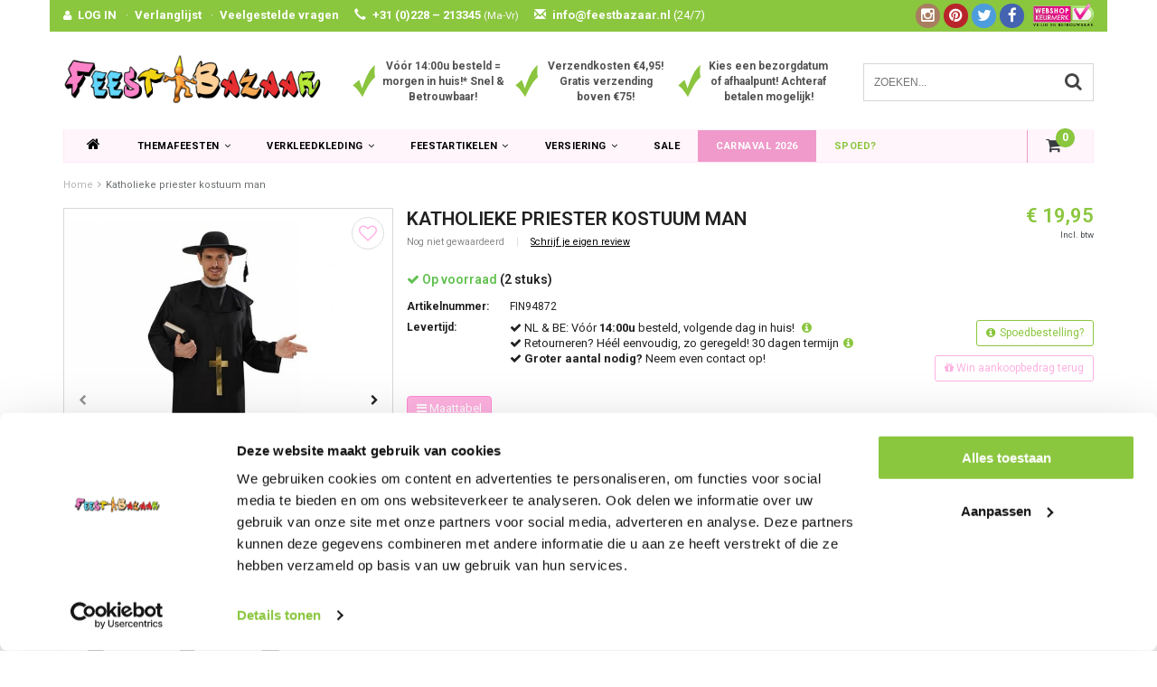

--- FILE ---
content_type: text/html;charset=utf-8
request_url: https://www.feestbazaar.nl/katholieke-priester-kostuum-man.html
body_size: 19486
content:
<!DOCTYPE html>
<html lang="nl">
  <head>
    
       	    
    
 <script type="text/javascript">
  	window.dataLayer = window.dataLayer || [];
    
       window.dataLayer.push({
      'ecommerce': {
        'currencyCode': 'EUR',
        'impressions': [{
           'name': 'Katholieke priester kostuum man',
           'id': '25273704',
           'price': '19.95',
           'brand': "''",
           'category': "['themafeesten', 'themafeesten/kerk-religieus', 'verkleedkleding', 'verkleedkleding/verkleedkleding-man', 'themafeesten/carnavalskleding', 'themafeesten/carnavalskleding/carnavalskleding-heren', 'themafeesten/kleuren-themas', 'themafeesten/kleuren-themas/zwart', 'themafeesten/kleuren-themas/zwart/zwarte-kleding', 'themafeesten/kerk-religieus/alle-producten', 'themafeesten/kerk-religieus/pastoor-kleding', 'themafeesten/kerk-religieus/predikant-toga', 'themafeesten/kerk-religieus/misdienaar-kleding', 'themafeesten/vrijgezellenfeest-artikelen/vrijgezellenpak-man']",
           'variant': 'Maatkeuze: Maat M',         }]
      }
    });
    
   	   
        
</script>    
    <!-- Google Tag Manager -->
    <script>(function(w,d,s,l,i){w[l]=w[l]||[];w[l].push({'gtm.start':
    new Date().getTime(),event:'gtm.js'});var f=d.getElementsByTagName(s)[0],
    j=d.createElement(s),dl=l!='dataLayer'?'&l='+l:'';j.async=true;j.src=
    'https://www.googletagmanager.com/gtm.js?id='+i+dl;f.parentNode.insertBefore(j,f);
    })(window,document,'script','dataLayer','GTM-NJP6RDH');</script>
    <!-- End Google Tag Manager -->

    <!--
    =======================================================================
    Delta Responsive Theme made by eFusion Group B.V. | v1.1
    For this theme, our other themes or a custom theme visit www.efusion.eu
    =======================================================================
    -->
    <meta charset="utf-8"/>
<!-- [START] 'blocks/head.rain' -->
<!--

  (c) 2008-2026 Lightspeed Netherlands B.V.
  http://www.lightspeedhq.com
  Generated: 19-01-2026 @ 05:36:43

-->
<link rel="canonical" href="https://www.feestbazaar.nl/katholieke-priester-kostuum-man.html"/>
<link rel="alternate" href="https://www.feestbazaar.nl/index.rss" type="application/rss+xml" title="Nieuwe producten"/>
<meta name="robots" content="noodp,noydir"/>
<meta name="google-site-verification" content="JFQGoihjhHQ_TDwXV60TfrFDCIn3SCynSrk-7YJIUfw"/>
<meta property="og:url" content="https://www.feestbazaar.nl/katholieke-priester-kostuum-man.html?source=facebook"/>
<meta property="og:site_name" content="Feestbazaar.nl"/>
<meta property="og:title" content="Priester Kostuum nodig? Laaggeprijsd en snel bezorgd!"/>
<meta property="og:description" content="Een Katholieke priester kostuum man kopen? Deze scoor je bij Feestbazaar! Het grootste aanbod, de laagste prijzen en een supersnelle bezorging!"/>
<meta property="og:image" content="https://cdn.webshopapp.com/shops/14105/files/29434446/katholieke-priester-kostuum-man.jpg"/>
<script src="https://app.dmws.plus/shop-assets/14105/dmws-plus-loader.js?id=e79e843bff74ee4813671050a4ae5175"></script>
<!--[if lt IE 9]>
<script src="https://cdn.webshopapp.com/assets/html5shiv.js?2025-02-20"></script>
<![endif]-->
<!-- [END] 'blocks/head.rain' -->
    <title>Priester Kostuum nodig? Laaggeprijsd en snel bezorgd! - Feestbazaar.nl</title>
    <meta name="description" content="Een Katholieke priester kostuum man kopen? Deze scoor je bij Feestbazaar! Het grootste aanbod, de laagste prijzen en een supersnelle bezorging!">
    <meta name="keywords" content="Katholieke, priester, kostuum, man, Feestkleding, feestartikelen, Feestwinkel, Carnavalswinkel, Feest kostuums, feestpruiken, maskers, feestbrillen, hoeden, boa&#039;s. Themafeest kleding Hippie, Halloween, Piraat, Ridder, Cowboy, discokleding, Vikingspak">
    <meta http-equiv="X-UA-Compatible" content="IE=edge,chrome=1">
    <meta name="viewport" content="width=device-width, initial-scale=1.0, maximum-scale=1.0" />
    <meta name="apple-mobile-web-app-capable" content="yes">
    <meta name="apple-mobile-web-app-status-bar-style" content="black">
    
      
    
    <link rel="preconnect" href="https://fonts.googleapis.com">
    <link rel="preconnect" href="https://fonts.gstatic.com" crossorigin>
  
    <link rel="preload" href='https://fonts.googleapis.com/css?family=Roboto:400,300,600,700&display=swap' as="style">
    <link rel="preload" href='https://fonts.googleapis.com/css?family=Roboto:400,300,600,700&display=swap' as="style">
    <link rel="preload" href="https://cdn.webshopapp.com/shops/14105/themes/70818/assets/bootstrap.css?2026011813472720201216110335" as="style">
    <link rel="preload" href="https://cdn.webshopapp.com/shops/14105/themes/70818/assets/fancybox-3-5-7.css?2026011813472720201216110335" as="style">
    <link rel="preload" href="https://cdn.webshopapp.com/shops/14105/themes/70818/assets/style.css?2026011813472720201216110335" as="style">
    <link rel="preload" href="https://cdn.webshopapp.com/shops/14105/themes/70818/assets/style2.css?2026011813472720201216110335" as="style">

    <link rel="preload" href="https://cdn.webshopapp.com/shops/14105/themes/70818/assets/productpagina.css?2026011813472720201216110335" as="style">
    <link rel="preload" href="https://cdn.webshopapp.com/shops/14105/themes/70818/assets/custom.css?2026011813472720201216110335" as="style">
    <link rel="preload" href="https://cdn.webshopapp.com/shops/14105/themes/70818/assets/lightgallery.css?2026011813472720201216110335" as="style">
    <link rel="preload" href="https://cdn.webshopapp.com/shops/14105/themes/70818/assets/owl-carousel-2-3-4.css?2026011813472720201216110335" as="style">
    <link rel="preload" href="https://cdn.webshopapp.com/shops/14105/themes/70818/assets/settings.css?2026011813472720201216110335" as="style">
    <link rel="preload" href="https://cdn.webshopapp.com/shops/14105/themes/70818/assets/semantic.css?2026011813472720201216110335" as="style">

    <link rel="preload" src="https://cdn.webshopapp.com/assets/jquery-1-9-1.js?2025-02-20" as="script">
    <link rel="preload" src="https://cdn.webshopapp.com/assets/jquery-ui-1-10-1.js?2025-02-20" as="script">
    <link rel="preload" href="https://cdn.webshopapp.com/shops/14105/themes/70818/assets/bootstrap.js?2026011813472720201216110335" as="script">
    <link rel="preload" href="https://cdn.webshopapp.com/shops/14105/themes/70818/assets/fancybox-3-5-7.js?2026011813472720201216110335" as="script">
    <link rel="preload" href="https://cdn.webshopapp.com/shops/14105/themes/70818/assets/global.js?2026011813472720201216110335" as="script">
    <link rel="preload" href="https://cdn.webshopapp.com/shops/14105/themes/70818/assets/lazyload.js?2026011813472720201216110335" as="script">
    <link rel="preload" href="https://cdn.webshopapp.com/shops/14105/themes/70818/assets/jcarousel.js?2026011813472720201216110335" as="script">
    <link rel="preload" href="https://cdn.webshopapp.com/shops/14105/themes/70818/assets/gui.js?2026011813472720201216110335" as="script">
    <link rel="preload" href="https://cdn.webshopapp.com/shops/14105/themes/70818/assets/ekko-lightbox.js?2026011813472720201216110335" as="script">
    <link rel="preload" href="https://cdn.webshopapp.com/shops/14105/themes/70818/assets/semantic.js?2026011813472720201216110335" as="script">
    <link rel="preload" href="https://cdn.webshopapp.com/shops/14105/themes/70818/assets/dropdown.js?2026011813472720201216110335" as="script">
    <link rel="preload" href="https://cdn.webshopapp.com/shops/14105/themes/70818/assets/select2optionpicker.js?2026011813472720201216110335" as="script">
    <link rel="preload" href="https://cdn.webshopapp.com/shops/14105/themes/70818/assets/lightgallery-min.js?2026011813472720201216110335" as="script">
    <link rel="preload" href="https://cdn.webshopapp.com/shops/14105/themes/70818/assets/jquery-flexslider-min.js?2026011813472720201216110335" as="script">
    <link rel="preload" href="https://cdn.webshopapp.com/shops/14105/themes/70818/assets/jquery-scrolltofixed-min.js?2026011813472720201216110335" as="script">
    <link rel="preload" href="https://cdn.webshopapp.com/shops/14105/themes/70818/assets/owl-carousel-2-3-4.js?2026011813472720201216110335" as="script">

    
    
    <link href="//maxcdn.bootstrapcdn.com/font-awesome/4.2.0/css/font-awesome.min.css" rel="stylesheet">
    <link rel="shortcut icon" href="https://cdn.webshopapp.com/shops/14105/themes/70818/assets/favicon.ico?20260118134645" type="image/x-icon">
    <link href='https://fonts.googleapis.com/css?family=Roboto:400,300,600,700&display=swap' rel='stylesheet' type='text/css'>
    <link href='https://fonts.googleapis.com/css?family=Roboto:400,300,600,700&display=swap' rel='stylesheet' type='text/css'>
    <link rel="shortcut icon" href="https://cdn.webshopapp.com/shops/14105/themes/70818/assets/favicon.ico?20260118134645" type="image/x-icon"> 
    
    <link rel="stylesheet" href="https://cdn.webshopapp.com/shops/14105/themes/70818/assets/bootstrap.css?2026011813472720201216110335">
        <link rel="stylesheet" href="https://cdn.webshopapp.com/shops/14105/themes/70818/assets/fancybox-3-5-7.css?2026011813472720201216110335">
    <link rel="stylesheet" href="https://cdn.webshopapp.com/shops/14105/themes/70818/assets/style.css?2026011813472720201216110335">  
    <link rel="stylesheet" href="https://cdn.webshopapp.com/shops/14105/themes/70818/assets/style2.css?2026011813472720201216110335">  
    
    <link rel="stylesheet" href="https://cdn.webshopapp.com/shops/14105/themes/70818/assets/productpagina.css?2026011813472720201216110335">
    <link rel="stylesheet" href="https://cdn.webshopapp.com/shops/14105/themes/70818/assets/custom.css?2026011813472720201216110335">  
    <link rel="stylesheet" href="https://cdn.webshopapp.com/shops/14105/themes/70818/assets/lightgallery.css?2026011813472720201216110335">
    <link rel="stylesheet" href="https://cdn.webshopapp.com/shops/14105/themes/70818/assets/owl-carousel-2-3-4.css?2026011813472720201216110335">  
     
    <link rel="stylesheet" href="https://cdn.webshopapp.com/shops/14105/themes/70818/assets/settings.css?2026011813472720201216110335"> 
    <link rel="stylesheet" href="https://cdn.webshopapp.com/shops/14105/themes/70818/assets/semantic.css?2026011813472720201216110335">
    
    <script src="https://cdn.webshopapp.com/assets/jquery-1-9-1.js?2025-02-20"></script>
    <script src="https://cdn.webshopapp.com/assets/jquery-ui-1-10-1.js?2025-02-20"></script>
        <script src="https://cdn.webshopapp.com/shops/14105/themes/70818/assets/bootstrap.js?2026011813472720201216110335"></script>  

   
            <script src="https://cdn.webshopapp.com/shops/14105/themes/70818/assets/fancybox-3-5-7.js?2026011813472720201216110335"></script>
    
    <script src="https://cdn.webshopapp.com/shops/14105/themes/70818/assets/global.js?2026011813472720201216110335"></script>
    <script src="https://cdn.webshopapp.com/shops/14105/themes/70818/assets/lazyload.js?2026011813472720201216110335"></script>
    <script src="https://cdn.webshopapp.com/shops/14105/themes/70818/assets/jcarousel.js?2026011813472720201216110335"></script>
    <script src="https://cdn.webshopapp.com/assets/gui.js?2025-02-20"></script>
    <script src="https://cdn.webshopapp.com/shops/14105/themes/70818/assets/ekko-lightbox.js?2026011813472720201216110335"></script>
    <script src="https://cdn.webshopapp.com/shops/14105/themes/70818/assets/semantic.js?2026011813472720201216110335"></script>
    <script src="https://cdn.webshopapp.com/shops/14105/themes/70818/assets/dropdown.js?2026011813472720201216110335"></script>
    <script src="https://cdn.webshopapp.com/shops/14105/themes/70818/assets/select2optionpicker.js?2026011813472720201216110335"></script>
    <script src="https://cdn.webshopapp.com/shops/14105/themes/70818/assets/lightgallery-min.js?2026011813472720201216110335"></script>  
    <script src="https://cdn.webshopapp.com/shops/14105/themes/70818/assets/jquery-flexslider-min.js?2026011813472720201216110335"></script>
    <script src="https://cdn.webshopapp.com/shops/14105/themes/70818/assets/jquery-scrolltofixed-min.js?2026011813472720201216110335"></script>
    <script src="https://cdn.webshopapp.com/shops/14105/themes/70818/assets/owl-carousel-2-3-4.js?2026011813472720201216110335"></script>
        
    
    <script>
      $(document).ready(function() {      
        
        $("#owl-example, #owl-example2").owlCarousel({
          items : 7,
          scrollPerPage : true,
          itemsMobile: [600,2],
          autoPlay : true,
          stopOnHover : false,
          navigation : false,
          navigationText: [
            '<i class="fa fa-caret-left"></i>',
            '<i class="fa fa-caret-right"></i>'
          ],
          
          //Basic Speeds
          slideSpeed : 1000,
          paginationSpeed : 1500,
          rewindSpeed : 1000,
          responsive: true
        });
        
        
    
        
      });         
    </script>
    <script>      
      function doMath() {
                           var sum = 0;
                     
          document.write(sum);
         }
    </script>
    
    	  
	<!-- Global site tag (gtag.js) - Google Ads: 1009541949 -->
<script async src="https://www.googletagmanager.com/gtag/js?id=AW-1009541949"></script>
<script>
  window.dataLayer = window.dataLayer || [];
  function gtag(){dataLayer.push(arguments);}
  gtag('js', new Date());

  gtag('config', 'AW-1009541949');
</script>
    
  </head>
  <body class="lang-nl">
    
    <!-- Google Tag Manager (noscript) -->
    <noscript><iframe src="https://www.googletagmanager.com/ns.html?id=GTM-NJP6RDH"
    height="0" width="0" style="display:none;visibility:hidden"></iframe></noscript>
    <!-- End Google Tag Manager (noscript) -->
    
    <script type="application/ld+json">
[
			{
    "@context": "http://schema.org",
    "@type": "BreadcrumbList",
    "itemListElement":
    [
      {
        "@type": "ListItem",
        "position": 1,
        "item": {
        	"@id": "https://www.feestbazaar.nl/",
        	"name": "Home"
        }
      },
    	    	{
    		"@type": "ListItem",
     		"position": 2,
     		"item":	{
      		"@id": "https://www.feestbazaar.nl/katholieke-priester-kostuum-man.html",
      		"name": "Katholieke priester kostuum man"
    		}
    	}    	    ]
  },
      
      
  {
    "@context": "http://schema.org",
    "@type": "Product", 
    "name": "Katholieke priester kostuum man",
    "url": "https://www.feestbazaar.nl/katholieke-priester-kostuum-man.html",
        "description": "Een Katholieke priester kostuum man kopen? Deze scoor je bij Feestbazaar! Het grootste aanbod, de laagste prijzen en een supersnelle bezorging!",    "image": "https://cdn.webshopapp.com/shops/14105/files/29434446/300x250x2/katholieke-priester-kostuum-man.jpg",    "gtin13": "8003558948727",    "mpn": "FIN94872",    "sku": "FIN94872",    "offers": {
      "@type": "Offer",
      "price": "19.95",
      "url": "https://www.feestbazaar.nl/katholieke-priester-kostuum-man.html",
      "priceValidUntil": "2027-01-19",
      "priceCurrency": "EUR",
        "availability": "https://schema.org/InStock",
        "inventoryLevel": "2"
          }
      },
      
    {
  "@context": "http://schema.org",
  "@id": "https://www.feestbazaar.nl/#Organization",
  "@type": "Organization",
  "url": "https://www.feestbazaar.nl/", 
  "name": "Feestbazaar.nl",
  "logo": "https://cdn.webshopapp.com/shops/14105/themes/70818/assets/logo.png?20260118134645",
  "telephone": "",
  "email": ""
    }
  ]
</script>    <header class="fixed">
 
  <!-- TOP -->
  <div class="top hidden-xs hidden-sm">
    <div class="container-fluid uspholder">
      
      <div class="new-topbar hidden-xs hidden-sm">
        <ul>
          <i class="fa fa-user" aria-hidden="true"></i><li><a href="https://www.feestbazaar.nl/account/">LOG IN</a></li>
          ·<li><a href="https://www.feestbazaar.nl/account/wishlist/">Verlanglijst</a></li>
          ·<li><a href="https://www.feestbazaar.nl/service/">Veelgestelde vragen</a></li>
          <li><span class="glyphicon glyphicon-earphone" aria-hidden="true"></span>+31 (0)228 – 213345 <span class="smaller">(Ma-Vr)</span></li>
           <li><a href="/cdn-cgi/l/email-protection#3f565159507f595a5a4c4b5d5e455e5e4d115153"><span class="glyphicon glyphicon-envelope" aria-hidden="true"></span><span class="__cf_email__" data-cfemail="f59c9b939ab5939090868197948f949487db9b99">[email&#160;protected]</span> <span class="no-bold hidden-sm">(24/7)</span></a></li>
            
            
        </ul>
            
                  <div class="webshop-keurmerk hidden-sm"><img class="lazy" src="https://cdn.webshopapp.com/shops/14105/themes/70818/assets/blank.gif?2026011813472720201216110335" data-src="https://cdn.webshopapp.com/shops/14105/themes/70818/assets/webshopkeurmerk.png?2026011813472720201216110335" data-srcset="https://cdn.webshopapp.com/shops/14105/themes/70818/assets/webshopkeurmerk.png?2026011813472720201216110335 1x" width="67" height="25"></div>
            
            <div class="socials round hidden-sm">
                            <a class="facebook" href="https://www.facebook.com/feestbazaar" target="_blank" title="Follow us on Facebook!"><i class="fa fa-facebook"></i></a>
                                          <a class="twitter" href="https://www.twitter.com/feestbazaar" target="_blank" title="Follow us on Twitter!"><i class="fa fa-twitter"></i></a>
                                            
                            <a class="pinterest" href="https://nl.pinterest.com/feestbazaar/" target="_blank" title="Follow us on Pinterest!"><i class="fa fa-pinterest"></i></a>
                                                                                    <a class="instagram" href="https://www.instagram.com/feestbazaar_nl/" target="_blank" title="Follow us on Instagram!"><i class="fa fa-instagram"></i></a>
                                        </div>
            
      </div>
      
      
      <div id="usp-slider" class="owl-carousel owl-theme visible-xs">
              <div class="usptopbar item">
        <p class="usp"><a href="https://www.feestbazaar.nl/service/nummer-1-in-carnavalskleding-feestartikelen/">Vóór 14:00u besteld = morgen in huis!* Snel & Betrouwbaar!</a></p>   
      </div>
                  <div class="usptopbar item">
        <p class="usp"><a href="https://www.feestbazaar.nl/service/nummer-1-in-carnavalskleding-feestartikelen/">Verzendkosten €4,95! Gratis verzending boven €75!</a></p>   
      </div>
                  <div class="usptopbar item">
        <p class="usp"><a href="https://www.feestbazaar.nl/service/nummer-1-in-carnavalskleding-feestartikelen/">Kies een bezorgdatum of afhaalpunt! Achteraf betalen mogelijk!</a></p>   
      </div>
            </div>
      
      
     
      
      
      
      <!-- LANGUAGE DROPDOWN -->
      <div class="hidden-xs hidden-sm dropdowns">  
                      </div>
      <!-- /LANGUAGE DROPDOWN -->
      
      
    </div>
  </div>
  <!-- /TOP -->
  
  <!-- HEADER MAIN -->
  <div class="header-main-bar">
    <div class="container-fluid">
      
      <!-- LOGO -->
      <div class="logo hidden-xs hidden-sm col-md-4 nopadding">
        <a class="navbar-logo" href="https://www.feestbazaar.nl/"><img class="img-responsive lazy" src="https://cdn.webshopapp.com/shops/14105/themes/70818/assets/blank.gif?2026011813472720201216110335" data-src="https://cdn.webshopapp.com/shops/14105/themes/70818/assets/logo.png?20260118134645" data-srcset="https://cdn.webshopapp.com/shops/14105/themes/70818/assets/logo.png?20260118134645 1x" alt="Logo" width="67" height="25"></a>
      </div>
      <!-- /LOGO -->
      
      
      <div class="col-md-5 hidden-xs hidden-sm">
        <div class="row usp-header">
          <div class="col-xs-4"><div class="check"><img class="lazy" src="https://cdn.webshopapp.com/shops/14105/themes/70818/assets/blank.gif?2026011813472720201216110335" data-src="https://cdn.webshopapp.com/shops/14105/themes/70818/assets/checkmark.png?2026011813472720201216110335" data-srcset="https://cdn.webshopapp.com/shops/14105/themes/70818/assets/checkmark.png?2026011813472720201216110335 1x" width="25" height="36"></div><div class="text"><a href="https://www.feestbazaar.nl/service/nummer-1-in-carnavalskleding-feestartikelen/">Vóór 14:00u besteld = morgen in huis!* Snel & Betrouwbaar!</a></div></div>
            <div class="col-xs-4"><div class="check"><img class="lazy" src="https://cdn.webshopapp.com/shops/14105/themes/70818/assets/blank.gif?2026011813472720201216110335" data-src="https://cdn.webshopapp.com/shops/14105/themes/70818/assets/checkmark.png?2026011813472720201216110335" data-srcset="https://cdn.webshopapp.com/shops/14105/themes/70818/assets/checkmark.png?2026011813472720201216110335 1x" width="25" height="36"></div><div class="text"><a href="https://www.feestbazaar.nl/service/nummer-1-in-carnavalskleding-feestartikelen/">Verzendkosten €4,95! Gratis verzending boven €75!</a></div></div>
            <div class="col-xs-4"><div class="check"><img class="lazy" src="https://cdn.webshopapp.com/shops/14105/themes/70818/assets/blank.gif?2026011813472720201216110335" data-src="https://cdn.webshopapp.com/shops/14105/themes/70818/assets/checkmark.png?2026011813472720201216110335" data-srcset="https://cdn.webshopapp.com/shops/14105/themes/70818/assets/checkmark.png?2026011813472720201216110335 1x" width="25" height="36"></div><div class="text"><a href="https://www.feestbazaar.nl/service/nummer-1-in-carnavalskleding-feestartikelen/">Kies een bezorgdatum of afhaalpunt! Achteraf betalen mogelijk!</a></div></div>
        </div>
      </div>
      
      <!-- ZOEKFUNCTIE -->  
      <div class="hidden-xs hidden-sm col-sm-12 col-md-3 nopadding search-form">
        <div class="search tui clearfix">
          
          <form action="https://www.feestbazaar.nl/search/" class="searched" method="get">
            <input id="desktop" type="text" class="sticky-search-field" name="q" autocomplete="off" value="" placeholder="Zoeken...">
            <a class="btn search" onclick="$('.searched').submit(); return false;" href="#"><i class="fa fa-search"></i></a>
          </form>
          
          <div class="col-xs-12">
            <div class="autocomplete">
              <div class="products products-livesearch"></div>
              <div class="more"><a href="#">Bekijk alle resultaten <span>(0)</span></a></div>
              <div class="notfound">Geen producten gevonden...</div>
            </div>
          </div>
          
        </div>        
      </div>
      <!-- /ZOEKFUNCTIE --> 
     
      
    </div>   
    
    <!-- NAVBAR -->
    <nav class="navbar navbar navbar-inverse sticky" role="navigation">
      <div class="container-fluid nopadding">
        
        <div class="navbar-header nomargin">
          
          
          <button type="button" class="navbar-toggle navbar-toggle-menu" data-toggle="collapse" data-target=".navbar-ex1-collapse">
            <span class="menu">MENU</span>
            
          </button> 
          
          <!-- MINI LOGO-->
          <div class="mini-logo hidden-md hidden-lg">
            <a class="navbar-logo" href="https://www.feestbazaar.nl/"><img class="img-responsive lazy" src="https://cdn.webshopapp.com/shops/14105/themes/70818/assets/blank.gif?2026011813472720201216110335" data-src="https://cdn.webshopapp.com/shops/14105/themes/70818/assets/logo.png?20260118134645" data-srcset="https://cdn.webshopapp.com/shops/14105/themes/70818/assets/logo.png?20260118134645 1x" alt="Logo" width="67" height="25"></a>
          </div>
          <!-- /MINI LOGO -->
          
          <a href="https://www.feestbazaar.nl/cart/" class="navbar-home">
            <span class="quanti">
              <i class="fa fa-shopping-cart"></i>
                            <span class="quantity-icon">
                <script data-cfasync="false" src="/cdn-cgi/scripts/5c5dd728/cloudflare-static/email-decode.min.js"></script><script>doMath();</script> 
              </span>
            </span>
          </a>
          
        </div>
        
        <div class="collapse navbar-collapse navbar-ex1-collapse">
          <ul class="nav navbar-nav">
            
            
            
             <!-- MINICART BUTTON XS -->
                <div class="hidden-xs hidden-sm minicart-button" id="cart">
                                    
                  <a class="button-open hidden-xs hidden-sm" href="https://www.feestbazaar.nl/cart/">
                    <span class="quanti">
                      <i class="fa fa-shopping-cart"></i>
                                            <span class="quantity-icon">
                    		<script>doMath();</script> 
                      </span>
                    </span>
                  </a>
                  
                    
                </div>
   
                   
            
            <li class="item dropdowns-mobile visible-xs visible-sm">
              <!-- LANGUAGE DROPDOWN -->
              <div class="dropdowns">  
                                              </div>
              <!-- /LANGUAGE DROPDOWN -->
            </li>
            
            <li class="item first"> 
              <a href="https://www.feestbazaar.nl/"><i class="fa fa-home" style="font-size: 16px;"></i></a>
            </li>
            
                        
                        
                        <li class="item dropdown"> 
                            <a class="hidden-xs hidden-sm" href="https://www.feestbazaar.nl/themafeesten/" class="dropdown-toggle" data-toggle="dropdown">Themafeesten<i class="fa fa-angle-down hidden-xs hidden-sm"></i></a>
              
              <a class="hidden-lg hidden-md" href="https://www.feestbazaar.nl/themafeesten/" class="dropdown-toggle" data-toggle="dropdown">Themafeesten<i class="fa fa-angle-down hidden-xs hidden-sm"></i></a>
              
              <ul class="subnav dropdown-menu">
                
                              
                <li class="categories col-xs-12 col-sm-9 col-md-9">
                  <span class="subitemtitle">Categorieën</span>
                  
                  
                                      <div class="col-xs-4"> 
                                              <a href="https://www.feestbazaar.nl/themafeesten/abraham-sarah/" data-toggle="dropdown">
                  
                  
                    Abraham – Sarah
                                            </a>
                                             <a href="https://www.feestbazaar.nl/themafeesten/aziatisch-indisch-ninja/" data-toggle="dropdown">
                  
                  
                    Aziatisch - Ninja
                                            </a>
                                             <a href="https://www.feestbazaar.nl/themafeesten/boerenkleding-boerenkiel/" data-toggle="dropdown">
                  
                  
                                        
                          Boerenkleding - Boerenkiel                        </a>
                                             <a href="https://www.feestbazaar.nl/themafeesten/braziliaans-venetiaans/" data-toggle="dropdown">
                  
                  
                    Braziliaans – Venetiaans
                                            </a>
                                             <a href="https://www.feestbazaar.nl/themafeesten/bruiloft-decoratie/" data-toggle="dropdown">
                  
                  
                                        
                          Bruiloft decoratie                        </a>
                                             <a href="https://www.feestbazaar.nl/themafeesten/carnavalskleding/" data-toggle="dropdown">
                  
                  
                                        
                          Carnavalskleding                        </a>
                                             <a href="https://www.feestbazaar.nl/themafeesten/charleston-jaren-20/" data-toggle="dropdown">
                  
                  
                    Charleston – Jaren 20
                                                                </a>
                                             <a href="https://www.feestbazaar.nl/themafeesten/clown-circus/" data-toggle="dropdown">
                  
                  
                    Clown - Circus
                                            </a>
                                             <a href="https://www.feestbazaar.nl/themafeesten/cowboy-western/" data-toggle="dropdown">
                  
                  
                                        
                          Cowboy - Western                        </a>
                                             <a href="https://www.feestbazaar.nl/themafeesten/dierenpakken/" data-toggle="dropdown">
                  
                  
                                        
                          Dierenpakken                        </a>
                                             <a href="https://www.feestbazaar.nl/themafeesten/disco-jaren-80-90/" data-toggle="dropdown">
                  
                  
                    Disco - 80's - 90's
                                            </a>
                                             <a href="https://www.feestbazaar.nl/themafeesten/eid-mubarak-ramadan-versiering/" data-toggle="dropdown">
                  
                  
                    Eid Mubarak - Ramadan
                                            </a>
                                             <a href="https://www.feestbazaar.nl/themafeesten/ek-wk-voetbal/" data-toggle="dropdown">
                  
                  
                                        
                          EK - WK Voetbal                        </a>
                                             <a href="https://www.feestbazaar.nl/themafeesten/film-tv-superhelden/" data-toggle="dropdown">
                  
                  
                    Film – TV - Superhelden
                                            </a>
                                             <a href="https://www.feestbazaar.nl/themafeesten/feestkleding/" data-toggle="dropdown">
                  
                  
                                        
                          Feestkleding                        </a>
                                             <a href="https://www.feestbazaar.nl/themafeesten/festival-outfit/" data-toggle="dropdown">
                  
                  
                                        
                          Festival Outfit                        </a>
                                             <a href="https://www.feestbazaar.nl/themafeesten/fout-grappig-18/" data-toggle="dropdown">
                  
                  
                    Fout – Grappig – 18+
                                            </a>
                                             <a href="https://www.feestbazaar.nl/themafeesten/maffia-gangster-kleding/" data-toggle="dropdown">
                  
                  
                    Gangster – Maffia
                                            </a>
                                             <a href="https://www.feestbazaar.nl/themafeesten/geboorte-versiering/" data-toggle="dropdown">
                  
                  
                    Geboorte
                                            </a>
                                             <a href="https://www.feestbazaar.nl/themafeesten/geslaagd-artikelen/" data-toggle="dropdown">
                  
                  
                    Geslaagd
                                            </a>
                                             <a href="https://www.feestbazaar.nl/themafeesten/glitter-glamour-gala/" data-toggle="dropdown">
                  
                  
                                        
                          Glitter - Glamour - Gala                        </a>
                                         </div>
                  
                                    
                                      <div class="col-xs-4"> 
                                              <a href="https://www.feestbazaar.nl/themafeesten/grieken-romeinen/" data-toggle="dropdown">
                  
                  
                    Grieken & Romeinen
                                            </a>
                                             <a href="https://www.feestbazaar.nl/themafeesten/halloween-griezel-horror/" data-toggle="dropdown">
                  
                  
                    Halloween – Griezel
                                            </a>
                                             <a href="https://www.feestbazaar.nl/themafeesten/hawaii-caribbean/" data-toggle="dropdown">
                  
                  
                    Hawaii – Tropical
                                            </a>
                                             <a href="https://www.feestbazaar.nl/themafeesten/heksenkleding/" data-toggle="dropdown">
                  
                  
                    Heks
                                            </a>
                                             <a href="https://www.feestbazaar.nl/themafeesten/hippie-flower-power/" data-toggle="dropdown">
                  
                  
                    Hippie – Flower power
                                            </a>
                                             <a href="https://www.feestbazaar.nl/themafeesten/horeca-kleding/" data-toggle="dropdown">
                  
                  
                    Horeca – Kamermeisje
                                            </a>
                                             <a href="https://www.feestbazaar.nl/themafeesten/indianen/" data-toggle="dropdown">
                  
                  
                    Indianen
                                            </a>
                                             <a href="https://www.feestbazaar.nl/themafeesten/jungle-safari/" data-toggle="dropdown">
                  
                  
                    Jungle - Safari - Afrika
                                            </a>
                                             <a href="https://www.feestbazaar.nl/themafeesten/kerk-religieus/" data-toggle="dropdown">
                  
                  
                    Kerk – Religieus
                                            </a>
                                             <a href="https://www.feestbazaar.nl/themafeesten/kerst-nieuwjaar/" data-toggle="dropdown">
                  
                  
                    Kerst – Nieuwjaar
                                            </a>
                                             <a href="https://www.feestbazaar.nl/themafeesten/kleuren-themas/" data-toggle="dropdown">
                  
                  
                                        
                          Kleuren thema&#039;s                        </a>
                                             <a href="https://www.feestbazaar.nl/themafeesten/middeleeuwen-renaissance/" data-toggle="dropdown">
                  
                  
                    Middeleeuwen – Renaissance
                                            </a>
                                             <a href="https://www.feestbazaar.nl/themafeesten/legerkleding-brandweerpak/" data-toggle="dropdown">
                  
                  
                    Militair – Brandweer
                                            </a>
                                             <a href="https://www.feestbazaar.nl/themafeesten/matroos-kapitein/" data-toggle="dropdown">
                  
                  
                    Marine – Kapitein
                                            </a>
                                             <a href="https://www.feestbazaar.nl/themafeesten/morphsuit/" data-toggle="dropdown">
                  
                  
                                        
                          Morphsuit                        </a>
                                             <a href="https://www.feestbazaar.nl/themafeesten/oktoberfest-tirol/" data-toggle="dropdown">
                  
                  
                                        
                          Oktoberfest - Tirol                        </a>
                                             <a href="https://www.feestbazaar.nl/themafeesten/oranje-holland/" data-toggle="dropdown">
                  
                  
                    Oranje – Holland
                                            </a>
                                             <a href="https://www.feestbazaar.nl/themafeesten/pasen/" data-toggle="dropdown">
                  
                  
                                        
                          Pasen                        </a>
                                             <a href="https://www.feestbazaar.nl/themafeesten/piratenpakken/" data-toggle="dropdown">
                  
                  
                    Piraten
                                            </a>
                                             <a href="https://www.feestbazaar.nl/themafeesten/piloten-stewardess-kleding/" data-toggle="dropdown">
                  
                  
                    Piloten – Stewardessen
                                            </a>
                                             <a href="https://www.feestbazaar.nl/themafeesten/politie-boeven/" data-toggle="dropdown">
                  
                  
                    Politie – Boeven
                                            </a>
                                         </div>
                  
                                    
                                      <div class="col-xs-4"> 
                                              <a href="https://www.feestbazaar.nl/themafeesten/prehistorie-holbewoner/" data-toggle="dropdown">
                  
                  
                                        
                          Prehistorie - Holbewoner                        </a>
                                             <a href="https://www.feestbazaar.nl/themafeesten/pride/" data-toggle="dropdown">
                  
                  
                                        
                          Pride                        </a>
                                             <a href="https://www.feestbazaar.nl/themafeesten/prinsessen-feeen/" data-toggle="dropdown">
                  
                  
                    Prinsessen – Feeën
                                            </a>
                                             <a href="https://www.feestbazaar.nl/themafeesten/ridder-kostuum/" data-toggle="dropdown">
                  
                  
                    Ridder – Musketier
                                            </a>
                                             <a href="https://www.feestbazaar.nl/themafeesten/rock-en-roll-jaren-50/" data-toggle="dropdown">
                  
                  
                    Rock and roll – Jaren 50
                                            </a>
                                             <a href="https://www.feestbazaar.nl/themafeesten/rock-punk-feestkleding/" data-toggle="dropdown">
                  
                  
                    Rock – Punk – Aso
                                            </a>
                                             <a href="https://www.feestbazaar.nl/themafeesten/schotse-kleding/" data-toggle="dropdown">
                  
                  
                                        
                          Schotse kleding                        </a>
                                             <a href="https://www.feestbazaar.nl/themafeesten/sexy-kostuums/" data-toggle="dropdown">
                  
                  
                                        
                          Sexy kostuums                        </a>
                                             <a href="https://www.feestbazaar.nl/themafeesten/sinterklaas-piet/" data-toggle="dropdown">
                  
                  
                    Sinterklaas – Piet
                                            </a>
                                             <a href="https://www.feestbazaar.nl/themafeesten/spaans-mexicaans/" data-toggle="dropdown">
                  
                  
                    Spaans – Mexicaans
                                            </a>
                                             <a href="https://www.feestbazaar.nl/themafeesten/sport-spel/" data-toggle="dropdown">
                  
                  
                    Sport – Spel
                                                                </a>
                                             <a href="https://www.feestbazaar.nl/themafeesten/sprookjes-fantasy/" data-toggle="dropdown">
                  
                  
                    Sprookjes - Fantasy
                                            </a>
                                             <a href="https://www.feestbazaar.nl/themafeesten/steampunk/" data-toggle="dropdown">
                  
                  
                                        
                          Steampunk                        </a>
                                             <a href="https://www.feestbazaar.nl/themafeesten/st-patricks-day/" data-toggle="dropdown">
                  
                  
                                        
                          St. Patrick&#039;s Day                        </a>
                                             <a href="https://www.feestbazaar.nl/themafeesten/studenten-en-professors/" data-toggle="dropdown">
                  
                  
                                        
                          Studenten en Professors                        </a>
                                             <a href="https://www.feestbazaar.nl/themafeesten/toppers-in-concert/" data-toggle="dropdown">
                  
                  
                                        
                          Toppers in Concert                        </a>
                                             <a href="https://www.feestbazaar.nl/themafeesten/verpleegster-dokter/" data-toggle="dropdown">
                  
                  
                    Verpleegster – Dokter
                                                                </a>
                                             <a href="https://www.feestbazaar.nl/themafeesten/viking-noorman/" data-toggle="dropdown">
                  
                  
                                        
                          Viking - Noorman                        </a>
                                             <a href="https://www.feestbazaar.nl/themafeesten/vrijgezellenfeest-artikelen/" data-toggle="dropdown">
                  
                  
                                        
                          Vrijgezellenfeest artikelen                        </a>
                                             <a href="https://www.feestbazaar.nl/themafeesten/1001-nacht-arabisch/" data-toggle="dropdown">
                  
                  
                    1001 nacht – Arabisch
                                            </a>
                                         </div>
                  
                                    
                                    
                </li>
                
                                
               
                
                
                
                
                <!-- PRICEFILTERS -->   
                                <!-- /PRICEFILTERS -->
                
                                
                                <li class="highlight col-xs-12 col-sm-3 col-md-3">
                                    <span class="subitemtitle">Aanbevolen</span>
                  <div class="highlight-product"><a href="https://www.feestbazaar.nl/themafeesten/carnavalskleding/"><img class="lazy" src="https://cdn.webshopapp.com/shops/14105/themes/70818/assets/blank.gif?2026011813472720201216110335" data-src="https://cdn.webshopapp.com/shops/14105/themes/70818/v/2799235/assets/highlight-image.png?20260118134727" data-srcset="https://cdn.webshopapp.com/shops/14105/themes/70818/v/2799235/assets/highlight-image.png?20260118134727 1x" alt="SCOOR HIER JOUW CARNAVALSOUTFIT! SCHERP GEPRIJSD, SNELLE LEVERING!"></a>SCOOR HIER JOUW CARNAVALSOUTFIT! SCHERP GEPRIJSD, SNELLE LEVERING!</div>
                                  </li>
                               
                
              </ul>
            </li>
            
            
                        
                        
                        
                        <li class="item dropdown"> 
                            <a class="hidden-xs hidden-sm" href="https://www.feestbazaar.nl/verkleedkleding/" class="dropdown-toggle" data-toggle="dropdown">Verkleedkleding<i class="fa fa-angle-down hidden-xs hidden-sm"></i></a>
              
              <a class="hidden-lg hidden-md" href="https://www.feestbazaar.nl/verkleedkleding/" class="dropdown-toggle" data-toggle="dropdown">Verkleedkleding<i class="fa fa-angle-down hidden-xs hidden-sm"></i></a>
              
              <ul class="subnav dropdown-menu">
                
                              
                <li class="categories col-xs-12 col-sm-9 col-md-9">
                  <span class="subitemtitle">Categorieën</span>
                  
                  
                                      <div class="col-xs-4"> 
                                              <a href="https://www.feestbazaar.nl/verkleedkleding/verkleedkleding-man/" data-toggle="dropdown">
                  
                  
                                        
                          Verkleedkleding man                        </a>
                                             <a href="https://www.feestbazaar.nl/verkleedkleding/verkleedkleding-vrouw/" data-toggle="dropdown">
                  
                  
                                        
                          Verkleedkleding vrouw                        </a>
                                             <a href="https://www.feestbazaar.nl/verkleedkleding/maatpakken-feestpakken/" data-toggle="dropdown">
                  
                  
                                        
                          Maatpakken - Feestpakken                        </a>
                                         </div>
                  
                                    
                                      <div class="col-xs-4"> 
                                              <a href="https://www.feestbazaar.nl/verkleedkleding/verkleedkleding-kind/" data-toggle="dropdown">
                  
                  
                                        
                          Verkleedkleding kind                        </a>
                                             <a href="https://www.feestbazaar.nl/verkleedkleding/verkleedkleding-jongen/" data-toggle="dropdown">
                  
                  
                                        
                          Verkleedkleding Jongen                        </a>
                                             <a href="https://www.feestbazaar.nl/verkleedkleding/verkleedkleding-meisje/" data-toggle="dropdown">
                  
                  
                                        
                          Verkleedkleding Meisje                        </a>
                                         </div>
                  
                                    
                                      <div class="col-xs-4"> 
                                              <a href="https://www.feestbazaar.nl/verkleedkleding/verkleedkleding-peuter/" data-toggle="dropdown">
                  
                  
                                        
                          Verkleedkleding Peuter                        </a>
                                             <a href="https://www.feestbazaar.nl/verkleedkleding/verkleedkleding-baby/" data-toggle="dropdown">
                  
                  
                                        
                          Verkleedkleding baby                        </a>
                                             <a href="https://www.feestbazaar.nl/verkleedkleding/mascotte-pak/" data-toggle="dropdown">
                  
                  
                                        
                          Mascotte Pak                        </a>
                                         </div>
                  
                                    
                                    
                </li>
                
                                
               
                
                
                
                
                <!-- PRICEFILTERS -->   
                                <!-- /PRICEFILTERS -->
                
                                
                                <li class="highlight col-xs-12 col-sm-3 col-md-3">
                                  </li>
                               
                
              </ul>
            </li>
            
            
                        
                        
                        
                        <li class="item dropdown"> 
                            <a class="hidden-xs hidden-sm" href="https://www.feestbazaar.nl/feestartikelen/" class="dropdown-toggle" data-toggle="dropdown">Feestartikelen<i class="fa fa-angle-down hidden-xs hidden-sm"></i></a>
              
              <a class="hidden-lg hidden-md" href="https://www.feestbazaar.nl/feestartikelen/" class="dropdown-toggle" data-toggle="dropdown">Feestartikelen<i class="fa fa-angle-down hidden-xs hidden-sm"></i></a>
              
              <ul class="subnav dropdown-menu">
                
                              
                <li class="categories col-xs-12 col-sm-9 col-md-9">
                  <span class="subitemtitle">Categorieën</span>
                  
                  
                                      <div class="col-xs-4"> 
                                              <a href="https://www.feestbazaar.nl/feestartikelen/attributen-toebehoren/" data-toggle="dropdown">
                  
                  
                                        
                          Attributen - Toebehoren                        </a>
                                             <a href="https://www.feestbazaar.nl/feestartikelen/accessoiresets/" data-toggle="dropdown">
                  
                  
                                        
                          Accessoiresets                        </a>
                                             <a href="https://www.feestbazaar.nl/feestartikelen/beenmode/" data-toggle="dropdown">
                  
                  
                                        
                          Beenmode                        </a>
                                             <a href="https://www.feestbazaar.nl/feestartikelen/bekers-pullen/" data-toggle="dropdown">
                  
                  
                                        
                          Bekers - Pullen                        </a>
                                             <a href="https://www.feestbazaar.nl/feestartikelen/boas-sjaals/" data-toggle="dropdown">
                  
                  
                                        
                          Boa&#039;s - Sjaals                        </a>
                                             <a href="https://www.feestbazaar.nl/feestartikelen/bretels/" data-toggle="dropdown">
                  
                  
                                        
                          Bretels                        </a>
                                             <a href="https://www.feestbazaar.nl/feestartikelen/brillen/" data-toggle="dropdown">
                  
                  
                                        
                          Brillen                        </a>
                                             <a href="https://www.feestbazaar.nl/feestartikelen/feesttoeter-roltong/" data-toggle="dropdown">
                  
                  
                                        
                          Feesttoeter - Roltong                        </a>
                                             <a href="https://www.feestbazaar.nl/feestartikelen/fopartikelen/" data-toggle="dropdown">
                  
                  
                                        
                          Fopartikelen                        </a>
                                             <a href="https://www.feestbazaar.nl/feestartikelen/foto-props/" data-toggle="dropdown">
                  
                  
                                        
                          Foto Props                        </a>
                                             <a href="https://www.feestbazaar.nl/feestartikelen/haardecoratie/" data-toggle="dropdown">
                  
                  
                                        
                          Haardecoratie                        </a>
                                             <a href="https://www.feestbazaar.nl/feestartikelen/handschoenen/" data-toggle="dropdown">
                  
                  
                                        
                          Handschoenen                        </a>
                                             <a href="https://www.feestbazaar.nl/feestartikelen/hoeden-hoofddeksels/" data-toggle="dropdown">
                  
                  
                                        
                          Hoeden - Hoofddeksels                        </a>
                                             <a href="https://www.feestbazaar.nl/feestartikelen/inpakpapier/" data-toggle="dropdown">
                  
                  
                                        
                          Inpakpapier                        </a>
                                             <a href="https://www.feestbazaar.nl/feestartikelen/kaarsen/" data-toggle="dropdown">
                  
                  
                                        
                          Kaarsen                        </a>
                                             <a href="https://www.feestbazaar.nl/feestartikelen/kaarten/" data-toggle="dropdown">
                  
                  
                                        
                          Kaarten                        </a>
                                         </div>
                  
                                    
                                      <div class="col-xs-4"> 
                                              <a href="https://www.feestbazaar.nl/feestartikelen/kransen/" data-toggle="dropdown">
                  
                  
                                        
                          Kransen                        </a>
                                             <a href="https://www.feestbazaar.nl/feestartikelen/lampionnen/" data-toggle="dropdown">
                  
                  
                                        
                          Lampionnen                        </a>
                                             <a href="https://www.feestbazaar.nl/feestartikelen/lenzen/" data-toggle="dropdown">
                  
                  
                                        
                          Lenzen                        </a>
                                             <a href="https://www.feestbazaar.nl/feestartikelen/lichaamsdelen/" data-toggle="dropdown">
                  
                  
                                        
                          Lichaamsdelen                        </a>
                                             <a href="https://www.feestbazaar.nl/feestartikelen/lint/" data-toggle="dropdown">
                  
                  
                                        
                          Lint                        </a>
                                             <a href="https://www.feestbazaar.nl/feestartikelen/make-up-special-effects/" data-toggle="dropdown">
                  
                  
                                        
                          Make-up - Special effects                        </a>
                                             <a href="https://www.feestbazaar.nl/feestartikelen/maskers/" data-toggle="dropdown">
                  
                  
                                        
                          Maskers                        </a>
                                             <a href="https://www.feestbazaar.nl/feestartikelen/mondkapjes/" data-toggle="dropdown">
                  
                  
                                        
                          Mondkapjes                        </a>
                                             <a href="https://www.feestbazaar.nl/feestartikelen/nepdieren/" data-toggle="dropdown">
                  
                  
                                        
                          Nepdieren                        </a>
                                             <a href="https://www.feestbazaar.nl/feestartikelen/opblaas-artikelen/" data-toggle="dropdown">
                  
                  
                                        
                          Opblaas artikelen                        </a>
                                             <a href="https://www.feestbazaar.nl/feestartikelen/pinata/" data-toggle="dropdown">
                  
                  
                                        
                          Pinata                        </a>
                                             <a href="https://www.feestbazaar.nl/feestartikelen/pompoms-cheerballs/" data-toggle="dropdown">
                  
                  
                                        
                          Pompoms - Cheerballs                        </a>
                                             <a href="https://www.feestbazaar.nl/feestartikelen/pruiken/" data-toggle="dropdown">
                  
                  
                                        
                          Pruiken                        </a>
                                             <a href="https://www.feestbazaar.nl/feestartikelen/riemen-ceinturen/" data-toggle="dropdown">
                  
                  
                                        
                          Riemen - Ceinturen                        </a>
                                             <a href="https://www.feestbazaar.nl/feestartikelen/rozetten-broches/" data-toggle="dropdown">
                  
                  
                                        
                          Rozetten- Broches                        </a>
                                             <a href="https://www.feestbazaar.nl/feestartikelen/schertsvuurwerk/" data-toggle="dropdown">
                  
                  
                                        
                          Schertsvuurwerk                        </a>
                                         </div>
                  
                                    
                                      <div class="col-xs-4"> 
                                              <a href="https://www.feestbazaar.nl/feestartikelen/schoenen-klompsloffen/" data-toggle="dropdown">
                  
                  
                                        
                          Schoenen - Klompsloffen                        </a>
                                             <a href="https://www.feestbazaar.nl/feestartikelen/stropdassen-strikken/" data-toggle="dropdown">
                  
                  
                                        
                          Stropdassen - Strikken                        </a>
                                             <a href="https://www.feestbazaar.nl/feestartikelen/sieraden/" data-toggle="dropdown">
                  
                  
                                        
                          Sieraden                        </a>
                                             <a href="https://www.feestbazaar.nl/feestartikelen/sjerpen/" data-toggle="dropdown">
                  
                  
                                        
                          Sjerpen                        </a>
                                             <a href="https://www.feestbazaar.nl/feestartikelen/snorren-baarden/" data-toggle="dropdown">
                  
                  
                                        
                          Snorren - Baarden                        </a>
                                             <a href="https://www.feestbazaar.nl/feestartikelen/souvenirs/" data-toggle="dropdown">
                  
                  
                                        
                          Souvenirs                        </a>
                                             <a href="https://www.feestbazaar.nl/feestartikelen/speelgoed/" data-toggle="dropdown">
                  
                  
                                        
                          Speelgoed                        </a>
                                             <a href="https://www.feestbazaar.nl/feestartikelen/spuitbussen-haarspray/" data-toggle="dropdown">
                  
                  
                                        
                          Spuitbussen - Haarspray                        </a>
                                             <a href="https://www.feestbazaar.nl/feestartikelen/tassen/" data-toggle="dropdown">
                  
                  
                                        
                          Tassen                        </a>
                                             <a href="https://www.feestbazaar.nl/feestartikelen/toiletpapier-bedrukt/" data-toggle="dropdown">
                  
                  
                                        
                          Toiletpapier Bedrukt                        </a>
                                             <a href="https://www.feestbazaar.nl/feestartikelen/veren-pluimen/" data-toggle="dropdown">
                  
                  
                                        
                          Veren - Pluimen                        </a>
                                             <a href="https://www.feestbazaar.nl/feestartikelen/vleugels/" data-toggle="dropdown">
                  
                  
                                        
                          Vleugels                        </a>
                                             <a href="https://www.feestbazaar.nl/feestartikelen/waaiers/" data-toggle="dropdown">
                  
                  
                                        
                          Waaiers                        </a>
                                             <a href="https://www.feestbazaar.nl/feestartikelen/wapens-speelgoed/" data-toggle="dropdown">
                  
                  
                                        
                          Wapens speelgoed                        </a>
                                         </div>
                  
                                    
                                    
                </li>
                
                                
               
                
                
                
                
                <!-- PRICEFILTERS -->   
                                <!-- /PRICEFILTERS -->
                
                                
                                <li class="highlight col-xs-12 col-sm-3 col-md-3">
                                    <span class="subitemtitle">Aanbevolen</span>
                  <div class="highlight-product"><a href="https://www.feestbazaar.nl/themafeesten/carnavalskleding/"><img class="lazy" src="https://cdn.webshopapp.com/shops/14105/themes/70818/assets/blank.gif?2026011813472720201216110335" data-src="https://cdn.webshopapp.com/shops/14105/themes/70818/v/2799235/assets/highlight-image.png?20260118134727" data-srcset="https://cdn.webshopapp.com/shops/14105/themes/70818/v/2799235/assets/highlight-image.png?20260118134727 1x" alt="SCOOR HIER JOUW CARNAVALSOUTFIT! SCHERP GEPRIJSD, SNELLE LEVERING!"></a>SCOOR HIER JOUW CARNAVALSOUTFIT! SCHERP GEPRIJSD, SNELLE LEVERING!</div>
                                  </li>
                               
                
              </ul>
            </li>
            
            
                        
                        
                        
                        <li class="item dropdown"> 
                            <a class="hidden-xs hidden-sm" href="https://www.feestbazaar.nl/versiering/" class="dropdown-toggle" data-toggle="dropdown">Versiering<i class="fa fa-angle-down hidden-xs hidden-sm"></i></a>
              
              <a class="hidden-lg hidden-md" href="https://www.feestbazaar.nl/versiering/" class="dropdown-toggle" data-toggle="dropdown">Versiering<i class="fa fa-angle-down hidden-xs hidden-sm"></i></a>
              
              <ul class="subnav dropdown-menu">
                
                              
                <li class="categories col-xs-12 col-sm-9 col-md-9">
                  <span class="subitemtitle">Categorieën</span>
                  
                  
                                      <div class="col-xs-4"> 
                                              <a href="https://www.feestbazaar.nl/versiering/kinderversiering/" data-toggle="dropdown">
                  
                  
                                        
                          Kinderversiering                        </a>
                                             <a href="https://www.feestbazaar.nl/versiering/verjaardag-versiering/" data-toggle="dropdown">
                  
                  
                                        
                          Verjaardag versiering                        </a>
                                             <a href="https://www.feestbazaar.nl/versiering/landenversiering/" data-toggle="dropdown">
                  
                  
                                        
                          Landenversiering                        </a>
                                             <a href="https://www.feestbazaar.nl/versiering/feestversiering/" data-toggle="dropdown">
                  
                  
                                        
                          Feestversiering                        </a>
                                             <a href="https://www.feestbazaar.nl/versiering/ballonnen/" data-toggle="dropdown">
                  
                  
                                        
                          Ballonnen                        </a>
                                             <a href="https://www.feestbazaar.nl/versiering/confetti/" data-toggle="dropdown">
                  
                  
                                        
                          Confetti                        </a>
                                             <a href="https://www.feestbazaar.nl/versiering/rozenblaadjes/" data-toggle="dropdown">
                  
                  
                                        
                          Rozenblaadjes                        </a>
                                             <a href="https://www.feestbazaar.nl/versiering/vlaggenlijnen/" data-toggle="dropdown">
                  
                  
                                        
                          Vlaggenlijnen                        </a>
                                         </div>
                  
                                    
                                      <div class="col-xs-4"> 
                                              <a href="https://www.feestbazaar.nl/versiering/slingers/" data-toggle="dropdown">
                  
                  
                                        
                          Slingers                        </a>
                                             <a href="https://www.feestbazaar.nl/versiering/swirls-rotorspiralen/" data-toggle="dropdown">
                  
                  
                                        
                          Swirls - Rotorspiralen                        </a>
                                             <a href="https://www.feestbazaar.nl/versiering/vlaggen-spandoeken/" data-toggle="dropdown">
                  
                  
                                        
                          Vlaggen - Spandoeken                        </a>
                                             <a href="https://www.feestbazaar.nl/versiering/tafeldecoratie/" data-toggle="dropdown">
                  
                  
                                        
                          Tafeldecoratie                        </a>
                                             <a href="https://www.feestbazaar.nl/versiering/deur-decoratie/" data-toggle="dropdown">
                  
                  
                                        
                          Deur decoratie                        </a>
                                             <a href="https://www.feestbazaar.nl/versiering/huldeborden/" data-toggle="dropdown">
                  
                  
                                        
                          Huldeborden                        </a>
                                             <a href="https://www.feestbazaar.nl/versiering/stickers/" data-toggle="dropdown">
                  
                  
                                        
                          Stickers                        </a>
                                             <a href="https://www.feestbazaar.nl/versiering/afzetlint/" data-toggle="dropdown">
                  
                  
                                        
                          Afzetlint                        </a>
                                         </div>
                  
                                    
                                      <div class="col-xs-4"> 
                                              <a href="https://www.feestbazaar.nl/versiering/honeycombs/" data-toggle="dropdown">
                  
                  
                                        
                          Honeycombs                        </a>
                                             <a href="https://www.feestbazaar.nl/versiering/uitnodigingen/" data-toggle="dropdown">
                  
                  
                                        
                          Uitnodigingen                        </a>
                                             <a href="https://www.feestbazaar.nl/versiering/uitdeelzakjes/" data-toggle="dropdown">
                  
                  
                                        
                          Uitdeelzakjes                        </a>
                                             <a href="https://www.feestbazaar.nl/versiering/serpentine/" data-toggle="dropdown">
                  
                  
                                        
                          Serpentine                        </a>
                                             <a href="https://www.feestbazaar.nl/versiering/cadeauverpakkingen/" data-toggle="dropdown">
                  
                  
                                        
                          Cadeauverpakkingen                        </a>
                                             <a href="https://www.feestbazaar.nl/versiering/cadeaulint/" data-toggle="dropdown">
                  
                  
                                        
                          Cadeaulint                        </a>
                                             <a href="https://www.feestbazaar.nl/versiering/verlichting/" data-toggle="dropdown">
                  
                  
                                        
                          Verlichting                        </a>
                                             <a href="https://www.feestbazaar.nl/versiering/glitters/" data-toggle="dropdown">
                  
                  
                                        
                          Glitters                        </a>
                                         </div>
                  
                                    
                                    
                </li>
                
                                
               
                
                
                
                
                <!-- PRICEFILTERS -->   
                                <!-- /PRICEFILTERS -->
                
                                
                                <li class="highlight col-xs-12 col-sm-3 col-md-3">
                                  </li>
                               
                
              </ul>
            </li>
            
            
                        
                        
                        
                        
                        
                        
                        
                        <li class="item last">          
              <a class="itemLink " href="https://www.feestbazaar.nl/sale/" title="SALE">SALE</a>
            </li>
            
                        
                        
                        
                       
            
                        
    <li class="item" style="background:#ef9aca;">
    <a style="color:#fff;" href="https://www.feestbazaar.nl/themafeesten/carnavalskleding/" title="Carnaval 2026">
      Carnaval 2026
    </a>
  </li>
              
            <li class="item"><a href="#spoed-popup" class="itemlink title-color green fancybox">Spoed?</a></li>
            
            <div id="spoed-popup">
              <span class="spoed-title">Spoed?</span>Dan is afhalen van uw bestelling bij ons magazijn in Enkhuizen (NL) mogelijk interessant voor u. Neem contact met ons op voor de mogelijkheden.
            </div>
            
                        
            <li class="item hidden-md hidden-lg"><a href="https://www.feestbazaar.nl/account/" class="itemlink title-color my-account"><i class="fa fa-user" aria-hidden="true"></i>LOG IN</a></li> 
            
          </ul>
        </div>
        
      </div>
    </nav>
    <!-- /NAVBAR -->
    
  </div>
  <!-- /HEADER MAIN -->
  
  <!-- ZOEKFUNCTIE -->  
  <div class="hidden-md hidden-lg nopadding search-form">
    <div class="search tui clearfix">
          
          <form action="https://www.feestbazaar.nl/search/" class="searched" method="get">
            <input id="mobile" type="text" class="sticky-search-field" name="q" autocomplete="off" value="" onchange="liveSearch();" placeholder="Zoeken...">
            <a class="btn search" onclick="$('.searched').submit(); return false;" href="#"><i class="fa fa-search"></i></a>
          </form>
          
          <div class="col-xs-12">
            <div class="autocomplete">
              <div class="products products-livesearch"></div>
              <div class="more"><a href="#">Bekijk alle resultaten <span>(0)</span></a></div>
              <div class="notfound">Geen producten gevonden...</div>
            </div>
          </div>
          
        </div>        
  </div>
  <!-- /ZOEKFUNCTIE --> 
 

                        
<!-- Start of Clerk.io E-commerce Personalisation tool - www.clerk.io -->
<script type="text/javascript">
  (function(w,d){
    var e=d.createElement('script');e.type='text/javascript';e.async=true;
    e.src=(d.location.protocol=='https:'?'https':'http')+'://cdn.clerk.io/clerk.js';
    var s=d.getElementsByTagName('script')[0];s.parentNode.insertBefore(e,s);
    w.__clerk_q=w.__clerk_q||[];w.Clerk=w.Clerk||function(){w.__clerk_q.push(arguments)};
  })(window,document);

  Clerk('config', {
    key: 'yKKOouZZSnVbqZllD9ONPJw1CKnmhKBU'
  });
document.addEventListener('DOMContentLoaded', function(){
		jQuery('.searched input').on('keydown', function(event){
					if(this.value.length == 0 && (event.keyCode == 8 || event.which == 8)){
						jQuery('.clerk-instant-search-container').addClass('clerk-instant-search-hidden');
						jQuery('.clerk-instant-search-container').removeClass('clerk-instant-search-visible');
					}
		});
});
</script>
<!-- End of Clerk.io E-commerce Personalisation tool - www.clerk.io -->
<span class="clerk" data-template="@live-search" data-instant-search=".searched input" data-instant-search-positioning="right"   data-instant-search-categories="6"></span>
<style>
  .messages .success {
		display: none !important;
}
</style>
            </header>    
    <main>                 
      
      <!-- BREADCRUMBS -->

<div class="breadcrumbs container-fluid">
  <a href="https://www.feestbazaar.nl/" title="Home">Home</a>
    <i class="fa fa-angle-right"></i> <a href="https://www.feestbazaar.nl/katholieke-priester-kostuum-man.html" class="current" title="Katholieke priester kostuum man">Katholieke priester kostuum man</a>
  </div>
<!-- /BREADCRUMBS -->      
      <div class="foutmeldingen container-fluid">        
              </div>
      
      <script src="https://cdn.webshopapp.com/shops/14105/themes/70818/assets/productpagina.js?2026011813472720201216110335"></script>

<div class="container-fluid" >
  <div style="display: none;" id="clerk_powerstep">
  <div class="clerk_powerstep_header">
    <h2></h2>
  </div>
  <div class="clerk_powerstep_clear actions" >
        <button class="clerk_powerstep_button clerk_powerstep_continue" onclick="location.href='/cart/';">Afrekenen</button>
        <button class="clerk_powerstep_button clerk_powerstep_close" onclick="close_powerstep();">Verder winkelen</button>
  </div>
<span class="clerk_m"
  data-template="@power-step-others-also-bought"
  data-products="[14304184]"></span>
</div>
  <!-- LEFT COLUMN -->
  <div class="productpage col-xs-12 col-sm-6 col-md-4">
    
          
    
    <div class="sm-images">
      <a href="https://www.feestbazaar.nl/account/wishlistAdd/14304184/" title="Aan verlanglijst toevoegen" rel="nofollow" class="wishlist-btn"><i class="fa fa-heart-o"></i></a>
      <div class="sm-product-images-slider-outer slide-loaded">
        <div class="owl-carousel sm-product-images-slider">

                      <a href="https://cdn.webshopapp.com/shops/14105/files/29434446/katholieke-priester-kostuum-man.jpg" data-fancybox="images">
              <div class="image-wrap" data-index="0">
                <img class="owl-lazy" data-src="https://cdn.webshopapp.com/shops/14105/files/29434446/600x700x2/katholieke-priester-kostuum-man.jpg" alt="Katholieke priester kostuum man" width="328" height="383">
                <div class="zoom"><i class="fa fa-search"></i></div>
              </div>
            </a>
                                <a href="https://cdn.webshopapp.com/shops/14105/files/29434454/katholieke-priester-kostuum-man.jpg" data-fancybox="images">
              <div class="image-wrap" data-index="1">
                <img class="owl-lazy" data-src="https://cdn.webshopapp.com/shops/14105/files/29434454/600x700x2/katholieke-priester-kostuum-man.jpg" alt="Katholieke priester kostuum man" width="328" height="383">
                <div class="zoom"><i class="fa fa-search"></i></div>
              </div>
            </a>
                                <a href="https://cdn.webshopapp.com/shops/14105/files/29434464/katholieke-priester-kostuum-man.jpg" data-fancybox="images">
              <div class="image-wrap" data-index="2">
                <img class="owl-lazy" data-src="https://cdn.webshopapp.com/shops/14105/files/29434464/600x700x2/katholieke-priester-kostuum-man.jpg" alt="Katholieke priester kostuum man" width="328" height="383">
                <div class="zoom"><i class="fa fa-search"></i></div>
              </div>
            </a>
                    
        </div>
      </div>
      
      <div class="sm-thumbs-wrap hidden-xs">
        <div class="sm-thumbs row">
                    <div class="sm-thumb col-xs-3">
            <a href="javascript:;" data-index="0" class="active">
            	<img class="lazy" src="https://cdn.webshopapp.com/shops/14105/themes/70818/assets/blank.gif?2026011813472720201216110335" data-src="https://cdn.webshopapp.com/shops/14105/files/29434446/156x164x1/katholieke-priester-kostuum-man.jpg" data-srcset="https://cdn.webshopapp.com/shops/14105/files/29434446/156x164x1/katholieke-priester-kostuum-man.jpg 1x" alt="Katholieke priester kostuum man" width="79" height="83">
            </a>
          </div>
                    <div class="sm-thumb col-xs-3">
            <a href="javascript:;" data-index="1" class="">
            	<img class="lazy" src="https://cdn.webshopapp.com/shops/14105/themes/70818/assets/blank.gif?2026011813472720201216110335" data-src="https://cdn.webshopapp.com/shops/14105/files/29434454/156x164x1/katholieke-priester-kostuum-man.jpg" data-srcset="https://cdn.webshopapp.com/shops/14105/files/29434454/156x164x1/katholieke-priester-kostuum-man.jpg 1x" alt="Katholieke priester kostuum man" width="79" height="83">
            </a>
          </div>
                    <div class="sm-thumb col-xs-3">
            <a href="javascript:;" data-index="2" class="">
            	<img class="lazy" src="https://cdn.webshopapp.com/shops/14105/themes/70818/assets/blank.gif?2026011813472720201216110335" data-src="https://cdn.webshopapp.com/shops/14105/files/29434464/156x164x1/katholieke-priester-kostuum-man.jpg" data-srcset="https://cdn.webshopapp.com/shops/14105/files/29434464/156x164x1/katholieke-priester-kostuum-man.jpg 1x" alt="Katholieke priester kostuum man" width="79" height="83">
            </a>
          </div>
                            </div>
      </div>
      
    </div>
    
        
    
    <!-- SOCIALS -->
        <div class="social-media col-xs-12 hidden-xs nopadding">
                          
      <a href="https://www.facebook.com/share.php?u=https://www.feestbazaar.nl/katholieke-priester-kostuum-man.html&title=Katholieke priester kostuum man" target="_blank"><i class="fa fa-facebook"></i></a>
            
            <a href="https://twitter.com/home?status=Katholieke priester kostuum man+https://www.feestbazaar.nl/katholieke-priester-kostuum-man.html" target="_blank"><i class="fa fa-twitter"></i></a>
            
            
            <a href="https://pinterest.com/pin/create/bookmarklet/?media=29434446&url=https://www.feestbazaar.nl/katholieke-priester-kostuum-man.html&is_video=false&description=Katholieke priester kostuum man" target="_blank"><i class="fa fa-pinterest"></i></a>
                
      
            <div class="social-block social-block-addthis">
        <div class="addthis_toolbox addthis_default_style"><a class="addthis_button_compact"></a></div>
        <script type="text/javascript">var addthis_config = {"data_track_clickback":true};</script>
        <script type="text/javascript" src="https://s7.addthis.com/js/250/addthis_widget.js#pubid=info@feestbazaar.nl"></script>
      </div>
          
    </div>
        <!-- /SOCIALS -->
        
  </div>
  <!-- /LEFT COLUMN -->
  
  <div class="col-xs-12 col-sm-6 col-md-8 nopadding">
    <div class="product-sidebar">
      
      <!-- INTRO -->
      <div class="intro row">
        
        <div class="col-xs-12 col-sm-8 title">
          <h1 class="product-page"  content="Katholieke priester kostuum man">Katholieke priester kostuum man</h1>
          
                    
          <!-- REVIEW SCORE -->
          
                              <div class="review-score">
            Nog niet gewaardeerd <span class="divider">|</span> <a href="https://www.feestbazaar.nl/account/review/14304184/" class="beoordeel">Schrijf je eigen review</a>
          </div>
                              <!-- /REVIEW SCORE -->
                    
          <!-- BRAND -->
                    <!-- /BRAND -->
        </div>
        
        
        <!-- SOCIALS -->
                <div class="social-media col-xs-6 visible-xs">
                              
          <a href="https://www.facebook.com/share.php?u=https://www.feestbazaar.nl/katholieke-priester-kostuum-man.html&title=Katholieke priester kostuum man" target="_blank"><i class="fa fa-facebook"></i></a>
                    
                    <a href="https://twitter.com/home?status=Katholieke priester kostuum man+https://www.feestbazaar.nl/katholieke-priester-kostuum-man.html" target="_blank"><i class="fa fa-twitter"></i></a>
                    
                    
                    <a href="https://pinterest.com/pin/create/bookmarklet/?media=29434446&url=https://www.feestbazaar.nl/katholieke-priester-kostuum-man.html&is_video=false&description=Katholieke priester kostuum man" target="_blank"><i class="fa fa-pinterest"></i></a>
                    
          
                    <div class="social-block social-block-addthis">
            <div class="addthis_toolbox addthis_default_style"><a class="addthis_button_compact"></a></div>
            <script type="text/javascript">var addthis_config = {"data_track_clickback":true};</script>
            <script type="text/javascript" src="https://s7.addthis.com/js/250/addthis_widget.js#pubid=info@feestbazaar.nl"></script>
          </div>
              
        </div>
                <!-- /SOCIALS -->
        
        <div class="product-price col-xs-6 col-sm-4">
          <div class="price-wrap">
                        <span class="price">€ 19,95</span>
            <small class="price-tax">Incl. btw</small>             
          </div>
        </div>
        <!-- /PRICE -->
        
      </div>
      <!-- /INTRO -->
      
                
            
      
            <div class="product-stock col-xs-12 nopadding">
        
         <!-- PRICE -->
        <div >
              <!-- PRICE -->
        
                                                                                                              
                        
      
        
                            <div  content="in_stock">
            <span class="available"><i class="fa fa-check"></i> Op voorraad </span>
            (2 stuks)           </div>
                            
        </div>
        
        <!--
                <span><strong>Levertijd: </strong></span>
        <span> ✓ Snel &amp; Betrouwbaar, alvast veel plezier toegewenst!</span>
        -->
      
        
              </div>
            
      <table class="productcodes">
        
                <tr>
          <td><b>Artikelnummer:</b></td><td class="paddingleft">FIN94872</td>
        </tr>
               
        
                <tr>
                    <td><strong>Levertijd:</strong></td>
                    <td class="paddingleft">
          	<ul class="usp-productpage">
              <li><i class="fa fa-check"></i> NL & BE: Vóór <strong>14:00u </strong>besteld, volgende dag in huis! <i class="fa fa-info-circle customtooltip c_tool" data-html="true" data-toggle="tooltip" data-placement="top" title="NE & BE: Ma t/m Vr voor 14:00u besteld, morgen in huis (PostNL). Of kies zelf een bezorgdatum of afhaalpunt."></i></li>
              <li><i class="fa fa-check"></i> Retourneren? Héél eenvoudig, zo geregeld! 30 dagen termijn<i class="fa fa-info-circle customtooltip c_tool" data-html="true" data-toggle="tooltip" data-placement="top" title="Gebruik ons Retourportal (NL &amp; BE klanten) om heel makkelijk te retourneren! In slechts enkele stappen maak je een retourlabel aan. Lever het pakket vervolgens af bij je favoriete bezorgdienst en klaar is kees!"></i></li>
              <li><i class="fa fa-check"></i> <strong>Groter aantal nodig?</strong> Neem even contact op!</strong></li>
            </ul>
          </td>
                    <td class="paddingleft text-right hidden-xs"><span class="spoed customtooltip c_tool1" data-toggle="tooltip" data-placement="top" title="Spoed? Dan is afhalen van uw bestelling in ons magazijn in Enkhuizen (NL) mogelijk interessant voor u. Neem even contact met ons op voor de mogelijkheden."><i class="fa fa-info-circle"></i>Spoedbestelling?</span>
          <a href="/service/stuur-in-win/"><span class="aankoopbedrag customtooltip c_tool1"><i class="fa fa-gift"></i> Win aankoopbedrag terug</span></a></td>
        </tr>
        
                
        
        
                <!--
                <div class="col-xs-6"><b>SKU code:</b></div><div class="col-xs-6 paddingleft">FIN94872</div>
                -->
        
                
        <!--
                <div class="col-xs-6"><b>Size table:</b></div><div class="col-xs-6 paddingleft"><a href='1'>Download</a></div>
                -->
        
        
                <tr class="hidden-xs">
          <td>
            <a class="fancybox btn btn-default maat-btn" rel="group" href="https://cdn.webshopapp.com/shops/14105/themes/70818/assets/maattabel.jpg?2026011813472720201216110335">
              <i class="fa fa-bars"></i> Maattabel
            </a>
          </td>
        </tr>
                
        
      </table>
      
      <div class="visible-xs mobile-buttons">
                <a class="fancybox btn btn-default maat-btn" rel="group" href="https://cdn.webshopapp.com/shops/14105/themes/70818/assets/maattabel.jpg?2026011813472720201216110335">
          <i class="fa fa-bars"></i> Maattabel
        </a>
                <span class="spoed spoed-class customtooltip c_tool1" data-toggle="tooltip" data-placement="top" title="Spoed? Dan is afhalen van uw bestelling in ons magazijn in Enkhuizen (NL) mogelijk interessant voor u. Neem even contact met ons op voor de mogelijkheden."><i class="fa fa-info-circle"></i>Spoedbestelling?</span>
        <a href="/service/stuur-in-win/" class="aankoop-class"><span class="aankoopbedrag customtooltip c_tool1"><i class="fa fa-gift"></i> Win aankoopbedrag terug</span></a>
      </div>
      
      <!-- TABS -->
      <div class="col-xs-12 product-tabs nopadding">
        
        <div class="tabs">
          <a name="reviewsLink"></a>
          <ul>
            <li class="active information"><a href="#" rel="information"><p> Informatie</p></a></li>
                        <li class="reviews"><a href="#" rel="reviews"><p class="hidden-xs"> Reviews (0)</p><p class="visible-xs">Reviews</p></a></li>            <li class="tags hidden-sm hidden-xs"><a href="#" rel="tags">Tags</a></li>
          </ul>
        </div>       
        
        <div class="tabsPages">
          <div class="page information active">
            
            <div class="toggle-content-wrap">
              <div class="general-content">
            		<h2>Katholieke Priester Kostuum Man</h2>
<p>Ben je vanuit het Katholieke huis of wil je je gewoon even net doen alsof? Dan is deze Preister outfit echt wat voor jou! Met dit kostuuim zal iedereenm naar je komen om te vragen om je zonden te vergeven en jij hebt de macht op welke manier dat zal zijn. Zal je een echte goede priester zijn of is het moeilijker om te leven zonder zonden dan dat het lijkt?</p>
<p><br /><strong>-Bestaande uit Tuniek en Ketting met Kruis</strong><br /><strong>-Maten S, M en L</strong></p>
<p> </p>
<h2>Snelle levering van jouw Carnavalskostuums bij Feestbazaar</h2>
<p>Bij Feestbazaar ben je verzekerd van een super snelle levering. Met onze snelle verwerking zorgen wij namelijk dat als je voor 20.00 uur op werdagen hebt besteld, het dezelfde dag nog ons magazijn verlaat. Heb je vragen over dit product of zoekt je voor iets wat niet te vinden is in onze webshop? Neem dan contact met ons op en wij zullen ons best doen om jou verder te helpen. Zo zorgen we dat jouw priester kostuum snel en naar wens wordt afgeleverd. </p>
              </div>
              <a class="toggle-content hidden" href="javascript:;"><i class="fa fa-plus"></i>Lees meer</a>
            </div>
            
                        
          </div>
          
                    
          
          
          
                    
          <div class="page reviews">
                        
                        <div class="write" >
                            <a href="https://www.feestbazaar.nl/account/review/14304184/" class="button-review" id="write_review" title="Je beoordeling toevoegen">
                <span class="icon icon-10">
                  <span class="icon-icon icon-icon-edit"></span>
                  Je beoordeling toevoegen
                </span>
              </a>
            </div>
            
            
            
            
                        
          </div>
                    
          <div class="page tags">
            
            <ul class="tagcloud block">
                            <li class="first"><a href="https://www.feestbazaar.nl/tags/carnavalskleding/" title="Carnavalskleding">Carnavalskleding <span>(320)</span></a></li>
                              <li><a href="https://www.feestbazaar.nl/tags/carnavalspakken/" title="Carnavalspakken">Carnavalspakken <span>(356)</span></a></li>
                              <li><a href="https://www.feestbazaar.nl/tags/feestkleding-volwassenen/" title="Feestkleding volwassenen">Feestkleding volwassenen <span>(1125)</span></a></li>
                              <li><a href="https://www.feestbazaar.nl/tags/priester-kostuum/" title="Priester kostuum">Priester kostuum <span>(7)</span></a></li>
                              </ul>
                
                <form id="formTags" action="https://www.feestbazaar.nl/account/tag/14304184/" method="post">
                  <input type="hidden" name="key" value="7f5d84fba8a66dff16464b5baa73ebb2">    
                  <input id="formTagsInput" type="text" name="tags" placeholder="Uw tags toevoegen">
                   <a class="btn" href="#" onClick="$('#formTags').submit();" title="Toevoegen">Toevoegen</a><br>
                  <span class="info">Gebruik komma&#039;s om tags te scheiden.</span>
                </form>
              </div>
                
              </div>
              </div>
    
                <!-- /TABS -->
                
                
                <form action="https://www.feestbazaar.nl/cart/add/25273704/" id="product_configure_form" method="post" class="incart-form">
                  <div class="incart-wrap">
                  <div class="product-option">
                    <div class=" nopadding">
                      <div class="product-configure-variants">
                                               <div class="product-configure test">
<div class="product-configure-variants">
  <label for="product_configure_variants">Maak een keuze:</label>  	
    <select name="variant" id="product_configure_variants" onchange="document.getElementById('product_configure_form').action = 'https://www.feestbazaar.nl/product/variants/14304184/'; document.getElementById('product_configure_form').submit();">
            
      <option  value="25273700" data-price="19.95" data-url="https://www.feestbazaar.nl/cart/add/25273700/"> Maat S - €19,95 (Klik voor levertijd)</option>
            
      <option  value="25273704" selected="selected" data-price="19.95" data-url="https://www.feestbazaar.nl/cart/add/25273704/"> Maat M - €19,95 (voorraad 2)</option>
            
      <option  value="25273708" data-price="19.95" data-url="https://www.feestbazaar.nl/cart/add/25273708/"> Maat L - €19,95 (Klik voor levertijd)</option>
          </select>  
  <div class="product-configure-clear"></div>
</div>


</div>                      </div>
                    </div>
                  </div>
                  
                  <div class="cartbtnContainer ">
                    <div class="cart">
                      <div class="product-option">
                      <div class="product-configure-variants">
  <div class="product-configure-custom">
      </div>
  </div>                      </div>
                      <div class="incartbtn-wrap">
                    	                      <div class="input-wrap">
                        <a href="javascript:;" onclick="updateQuantity('down', $(this));" class="down change-q">-</a>
                        <input type="text" name="quantity" class="qinput" value="1">
                        <a href="javascript:;" onclick="updateQuantity('up', $(this));" class="up change-q">+</a>
                      </div>
                                            <a class="cartbutton" href="javascript:;" onclick="$('#product_configure_form').submit();" title="In winkelwagen" >
                        <span>In winkelwagen</span>
                      </a>
                      
                                              </div>
                    </div>
                  </div>
                  </div>
                </form>
                
                <div class="clear"></div>
              </div>
                
              </div>       
                
              </div> 
                
              <div class="usp-header footer-part visible-xs">
                <div class="clearfix"></div>
                <div class="col-xs-12 text-center footer-usp"><img class="lazy" src="https://cdn.webshopapp.com/shops/14105/themes/70818/assets/blank.gif?2026011813472720201216110335" data-src="https://cdn.webshopapp.com/shops/14105/themes/70818/assets/checkmark.png?2026011813472720201216110335" data-srcset="https://cdn.webshopapp.com/shops/14105/themes/70818/assets/checkmark.png?2026011813472720201216110335 1x" width="10" height="7" style="margin-right:7px"><a href="https://www.feestbazaar.nl/service/nummer-1-in-carnavalskleding-feestartikelen/">Vóór 14:00u besteld = morgen in huis!* Snel & Betrouwbaar!</a></div>
                <div class="col-xs-12 text-center footer-usp"><img class="lazy" src="https://cdn.webshopapp.com/shops/14105/themes/70818/assets/blank.gif?2026011813472720201216110335" data-src="https://cdn.webshopapp.com/shops/14105/themes/70818/assets/checkmark.png?2026011813472720201216110335" data-srcset="https://cdn.webshopapp.com/shops/14105/themes/70818/assets/checkmark.png?2026011813472720201216110335 1x" width="10" height="7" style="margin-right:7px"><a href="https://www.feestbazaar.nl/service/nummer-1-in-carnavalskleding-feestartikelen/">Verzendkosten €4,95! Gratis verzending boven €75!</a></div>
                <div class="col-xs-12 text-center footer-usp"><img class="lazy" src="https://cdn.webshopapp.com/shops/14105/themes/70818/assets/blank.gif?2026011813472720201216110335" data-src="https://cdn.webshopapp.com/shops/14105/themes/70818/assets/checkmark.png?2026011813472720201216110335" data-srcset="https://cdn.webshopapp.com/shops/14105/themes/70818/assets/checkmark.png?2026011813472720201216110335 1x" width="10" height="7" style="margin-right:7px"><a href="https://www.feestbazaar.nl/service/nummer-1-in-carnavalskleding-feestartikelen/">Kies een bezorgdatum of afhaalpunt! Achteraf betalen mogelijk!</a></div>
                <div class="clearfix"></div>
              </div>

                   
              <div class="container-fluid">
                <span class="clerk clerk_01"
                    data-template="@product-page-alternatives"
                    data-products="[14304184]">
                </span>
                <span class="clerk"
                    data-exclude-from=".clerk_01"
                    data-template="@product-page-others-also-bought"
                    data-products="[14304184]">
                </span>
              </div>
                            
                   
            
                
                <div class="container-fluid">
                <div class="links hidden-xs col-sm-12">
                  <ul>
                    <li><i class="fa fa-angle-right"></i> <a href="https://www.feestbazaar.nl/service/?subject=FIN94872" title="Neem contact op over dit product" rel="nofollow">Neem contact op over dit product</a></li>
                    <li><i class="fa fa-angle-right"></i> <a href="https://www.feestbazaar.nl/account/wishlistAdd/14304184/" title="Aan verlanglijst toevoegen" rel="nofollow">Aan verlanglijst toevoegen</a></li>
                    <li><i class="fa fa-angle-right"></i> <a href="https://www.feestbazaar.nl/compare/add/25273704/" title="Toevoegen aan vergelijking" rel="nofollow">Toevoegen aan vergelijking</a></li>
                                        <li><i class="fa fa-angle-right"></i> <a href="#" onClick="window.print(); return false;" title="Afdrukken" rel="nofollow">Afdrukken</a></li>
                    <div class="clear"></div>
                  </ul>
                </div>
                <div class="clear"></div>
              </div>

<script>
    function open_powerstep() {
        $('#clerk_powerstep').css('display','block');
        $('#clerk_powerstep').css('padding-left','15px');
      	$('#clerk_powerstep').css('padding-right','15px');
        $('.product-single').hide();
        $('#clerk_powerstep').animate({ 
                    top: "10%", 
                }, 
                100, 
            ); 				
    }
  
  function close_powerstep() {

    window.location.replace(window.location.href);
        
    }
		$(document).ready(function(){
		//Powerstep Code
		if($('.messages .success').length > 0){
		$('.clerk_powerstep_header h2').text($('.messages .success').text());
		$('.messages .success').hide();
		Clerk('content','.clerk_m');
		Clerk('on', 'rendered', '.clerk_m', function(){
		open_powerstep()
		});
		}
		});

</script>
<style>

    #clerk_powerstep {

        position: fixed;
        top: -100%;
        z-index: 16777271;
        display: none;
        width: 90%;
        padding: 20px;
        margin: 0 5%;
        background-color:
        white;
        border: 1px solid
        #eee;
        border-radius: 5px;
        box-shadow: 0px 8px 40px 0px
        rgba(0,0,60,0.15);
        transition-property: all;
        transition-duration: 1s;
        transition-timing-function: ease-in-out;   
		width: clamp(45ch, 50%, 100ch) !important;
    top: 50% !important;
    left: 50% !important;
    transform: translate(-50%, -50%) !important;
    margin: 0px !important;
    border: 3px solid #ccc !important;
    border-radius: 0px !important;
    }

    #clerk_powerstep.open {
        top: 10%;
    }

    #clerk_powerstep h2 {
        text-align: center;
-webkit-tap-highlight-color: rgba(0, 0, 0, 0);
    -webkit-font-smoothing: antialiased;
    -webkit-text-size-adjust: 100%;
    -webkit-text-stroke-width: 0.05px;
    box-sizing: border-box;
    -webkit-transition: opacity .25s ease-in-out;
    margin: 0;
    padding: 0;
    border: 0;
    font: inherit;
    line-height: 1.2125em;
    font-family: "ABeeZee", Helvetica, sans-serif;
    color: #333333;
    font-weight: 500;
    margin-bottom: 20px;
    font-size: 20px;
    margin-left: 15px;
    }


    .clerk_powerstep_button {
    -webkit-tap-highlight-color: rgba(0, 0, 0, 0);
    -webkit-text-size-adjust: 100%;
    -webkit-text-stroke-width: 0.05px;
    box-sizing: border-box;
    margin: 0;
    font: inherit;
    outline: 0;
    position: relative;
    top: 1px;
    font-style: normal;
    background: #87cc02;
    display: inline-block;
    text-decoration: none;
    cursor: pointer;
    text-transform: uppercase;
    -webkit-font-smoothing: antialiased;
    transition: all 0.3s;
    border: 0 none;
    appearance: none;
    -webkit-border-radius: 0px;
    color: #ffffff;
    overflow: hidden;
    margin-top: -1px;
    line-height: 37px;
    height: 39px;
    padding: 0px 30px;
    font-size: 15px;
    font-weight: 600;
		border-radius: 4px;
    }

    .clerk_powerstep_continue {
        float: right;
    }

    .clerk_powerstep_clear {
        overflow: hidden;
    }

    .clerk-popup-close {
        position: absolute;
        right: 8px;
        top: 3px;
        cursor: pointer;
        font-family: Arial;
        font-size: 32px;
        line-height: 1;
        color: 
        gray;
    }
    #PageContainer {
        min-height: 100vh;
    }
  @media screen and (max-width: 800px) {
.clerk_powerstep_clear {
    display: flex;
    flex-direction: column;
	}
.clerk_powerstep_button {
		margin: 5px 0px !important;
}
  }
  .messages .success {
		display: none;
}
</style>
                
                
                                
                              </div>
                
                <script type="text/javascript">                
                  $(document).delegate('*[data-toggle="lightbox"]', 'click', function(event) { event.preventDefault(); $(this).ekkoLightbox(); });                            
               
                </script>

<script>
		function updateQuantity(way){
                    var quantity = parseInt($('.cart input.qinput').val());
                    
                    if (way == 'up'){
                      if (quantity < 2){
                        quantity++;
                          } else {
                          quantity = 2;
                      }
                    } else {
                      if (quantity > 1){
                        quantity--;
                          } else {
                          quantity = 1;
                      }
                    }
                    $('.cart input.qinput').val(quantity);
                  }							
</script>
                
                <!-- /.container -->
<style>
.product .quantity a.up {border: 1px solid #ccc;border-left: 0;box-sizing: border-box;background: #fff;color: #000;display: block;width: 32px;height: 32px;text-align: center;text-decoration: none;line-height:22px;-webkit-transition: all .4s ease-in-out;-moz-transition: all .4s ease-in-out;-o-transition: all .4s ease-in-out;transition: all .4s ease-in-out;}
  
  
</style>

<script>
  </script>      
    </main>
    
    	<div class="clearfix"></div>
  <div class="links mobile visible-xs col-sm-12">
    <ul>
      <li><i class="fa fa-angle-right"></i> <a href="https://www.feestbazaar.nl/service/?subject=FIN94872" title="Neem contact op over dit product" rel="nofollow">Neem contact op over dit product</a></li>
      <li><i class="fa fa-angle-right"></i> <a href="https://www.feestbazaar.nl/account/wishlistAdd/14304184/" title="Aan verlanglijst toevoegen" rel="nofollow">Aan verlanglijst toevoegen</a></li>
      <li class="hidden-xs"><i class="fa fa-angle-right"></i> <a href="https://www.feestbazaar.nl/compare/add/25273704/" title="Toevoegen aan vergelijking" rel="nofollow">Toevoegen aan vergelijking</a></li>
            <li class="hidden-xs"><i class="fa fa-angle-right"></i> <a href="#" onClick="window.print(); return false;" title="Afdrukken" rel="nofollow">Afdrukken</a></li>
    </ul>
  </div>
	<div class="clearfix visible-xs"></div>


<footer>   
  
  <!-- MAIN FOOTER -->
  <div class="container-fluid">   
    
    <!-- COLUMNS -->
    <div class="row">
      
      <!-- COLUMN 1 -->
      <div class="col-xs-12 col-sm-3 col-lg-24 review-wrap">
        
        <div class="block">
          <h3 class="hidden-xs">Feestbazaar.nl</h3>
          
                    <!-- KLANTENSERVICE -->
          <div class="klantenservice-container visible-xs">
            <div class="klantenservice">
              <div class="text">
                <span>Vragen? Wij helpen u graag!</span>
                <span class="phone">+31 (0) 228-213345</span>
                <span class="email"><a href="/cdn-cgi/l/email-protection#fb92959d94bb9d9e9e888f999a819a9a89d59597"><span class="__cf_email__" data-cfemail="adc4c3cbc2edcbc8c8ded9cfccd7ccccdf83c3c1">[email&#160;protected]</span></a></span>
              </div>
            </div>
            <!-- /KLANTENSERVICE -->
          </div>
                    
                    <p>Nr.1 in Verkleedkleding & Feestartikelen! <b>Méér dan 2.250.000 feestvierende klanten</b> gingen u voor! Let's get the party started!</p>
                               <div class="delivery-partners-wrap">
            <h3>Onze bezorgpartners</h3>
            <div class="image-footer-wrap">
              <a href="https://www.feestbazaar.nl/service/bezorgen-en-afhalen/" title="bezorgen" alt="bezorgen"><img class="footer-postnl lazy" src="https://cdn.webshopapp.com/shops/14105/themes/70818/assets/blank.gif?2026011813472720201216110335" data-src="https://cdn.webshopapp.com/shops/14105/themes/70818/assets/postnl.png?2026011813472720201216110335" data-srcset="https://cdn.webshopapp.com/shops/14105/themes/70818/assets/postnl.png?2026011813472720201216110335 1x" title="postnl" alt="postnl" width="40" height="40"></a>
              <a href="https://www.feestbazaar.nl/service/bezorgen-en-afhalen/" title="bezorgen" alt="bezorgen"><img class="footer-trunkrs lazy" src="https://cdn.webshopapp.com/shops/14105/themes/70818/assets/blank.gif?2026011813472720201216110335" data-src="https://cdn.webshopapp.com/shops/14105/themes/70818/assets/trunkrs.png?2026011813472720201216110335" data-srcset="https://cdn.webshopapp.com/shops/14105/themes/70818/assets/trunkrs.png?2026011813472720201216110335 1x" title="trunkrs" alt="trunkrs" width="38" height="5"></a>
            </div>
          </div>
          
        </div>
      </div>
      <!-- /COLUMN 1 -->
      
      <!-- COLUMN 2 -->
            <div class="col-xs-12 col-sm-3 col-lg-24 newsletter-wrap">
        <div class="block no">
          <h3>Nieuwsbrief</h3>
          <div id="newsletter">
            <form id="form-newsletter" action="https://www.feestbazaar.nl/account/newsletter/" method="post">
              <input type="hidden" name="key" value="7f5d84fba8a66dff16464b5baa73ebb2">
              <label for="newsletter-email">Exclusieve kortingen &amp; populaire producten in uw mailbox?<br>Join the club, schrijf snel in:</label>
              <input class="newsletter_field" type="text" name="email" id="newsletter-email" value="" placeholder="E-mail">
              <button class="newsletter_btn title-color pull-right" type="submit">Abonneer</button>
            </form>
          </div>
        </div>
      </div>
            <!-- /COLUMN 2 -->
      
      <!-- COLUMN 3 -->
      <div class="col-xs-12 col-sm-3 hidden-xs col-lg-24 payments">
        <div class="block">
          <h3>Betaalmethoden</h3>
          <p>Betaal eenvoudig, veilig en snel. Kies uit o.a. de volgende opties:</p>
            
                    <a href="https://www.feestbazaar.nl/service/payment-methods/" title="Betaalmethoden" class="payment-icons icon-payment-ideal">
          </a>
                    <a href="https://www.feestbazaar.nl/service/payment-methods/" title="Betaalmethoden" class="payment-icons icon-payment-mastercard">
          </a>
                    <a href="https://www.feestbazaar.nl/service/payment-methods/" title="Betaalmethoden" class="payment-icons icon-payment-visa">
          </a>
                    <a href="https://www.feestbazaar.nl/service/payment-methods/" title="Betaalmethoden" class="payment-icons icon-payment-americanexpress">
          </a>
                    <a href="https://www.feestbazaar.nl/service/payment-methods/" title="Betaalmethoden" class="payment-icons icon-payment-giropay">
          </a>
                    <a href="https://www.feestbazaar.nl/service/payment-methods/" title="Betaalmethoden" class="payment-icons icon-payment-maestro">
          </a>
                    <a href="https://www.feestbazaar.nl/service/payment-methods/" title="Betaalmethoden" class="payment-icons icon-payment-mistercash">
          </a>
                    <a href="https://www.feestbazaar.nl/service/payment-methods/" title="Betaalmethoden" class="payment-icons icon-payment-directebanki">
          </a>
                    <a href="https://www.feestbazaar.nl/service/payment-methods/" title="Betaalmethoden" class="payment-icons icon-payment-cartebleue">
          </a>
                    <a href="https://www.feestbazaar.nl/service/payment-methods/" title="Betaalmethoden" class="payment-icons icon-payment-paypal">
          </a>
                    <a href="https://www.feestbazaar.nl/service/payment-methods/" title="Betaalmethoden" class="payment-icons icon-payment-afterpay">
          </a>
                    <a href="https://www.feestbazaar.nl/service/payment-methods/" title="Betaalmethoden" class="payment-icons icon-payment-belfius">
          </a>
                    <a href="https://www.feestbazaar.nl/service/payment-methods/" title="Betaalmethoden" class="payment-icons icon-payment-kbc">
          </a>
                    <a href="https://www.feestbazaar.nl/service/payment-methods/" title="Betaalmethoden" class="payment-icons icon-payment-applepay">
          </a>
                         
        </div>
      </div>
      <!-- /COLUMN 3 -->
      
         <div class="visible-xs mobile-block block">
        <div class="title-wrap"><h3>Klantenservice</h3><i class="fa fa-angle-down"></i></div>
         <div class="content">
          <ul>
                        <li><a href="https://www.feestbazaar.nl/service/about/" title="Bedrijfsgegevens">Bedrijfsgegevens<span class="right-caret pull-right "></span></a></li>
                        <li><a href="https://www.feestbazaar.nl/service/bezorgen-en-afhalen/" title="Bezorgen &amp; Afhalen">Bezorgen &amp; Afhalen<span class="right-caret pull-right "></span></a></li>
                        <li><a href="https://www.feestbazaar.nl/service/retourneren-en-ruilen/" title="Retourneren &amp; Ruilen">Retourneren &amp; Ruilen<span class="right-caret pull-right "></span></a></li>
                        <li><a href="https://www.feestbazaar.nl/service/stuur-in-win/" title="Stuur in &amp; win!">Stuur in &amp; win!<span class="right-caret pull-right "></span></a></li>
                        <li><a href="https://www.feestbazaar.nl/service/matentabel/" title="Matentabel">Matentabel<span class="right-caret pull-right "></span></a></li>
                        <li><a href="https://www.feestbazaar.nl/service/vacatures-stages/" title="Vacatures/Stages">Vacatures/Stages<span class="right-caret pull-right "></span></a></li>
                        <li><a href="https://www.feestbazaar.nl/service/grote-groepen-korting/" title="Grote groepen = Korting!">Grote groepen = Korting!<span class="right-caret pull-right "></span></a></li>
                        <li><a href="https://www.feestbazaar.nl/service/nummer-1-in-carnavalskleding-feestartikelen/" title="Waarom Feestbazaar?">Waarom Feestbazaar?<span class="right-caret pull-right "></span></a></li>
                        <li><a href="https://www.feestbazaar.nl/service/general-terms-conditions/" title="Algemene voorwaarden">Algemene voorwaarden<span class="right-caret pull-right "></span></a></li>
                        <li><a href="https://www.feestbazaar.nl/service/privacy-policy/" title="Privacy Policy">Privacy Policy<span class="right-caret pull-right "></span></a></li>
                        <li><a href="https://www.feestbazaar.nl/sitemap/" title="Sitemap">Sitemap<span class="right-caret pull-right "></span></a></li>
               
                   
          </ul>  
         </div>
        </div>
      
       <div class="visible-xs mobile-block block">
          <div class="title-wrap"> <h3>Mijn account</h3><i class="fa fa-angle-down"></i></div>
         <div class="content clearfix">
                   <a href="https://www.feestbazaar.nl/account/login">Log in of maak hier een account aan</a>
          <form class="formLogin" id="formLogin" action="https://www.feestbazaar.nl/account/loginPost/" method="post">
            <input type="hidden" name="key" value="7f5d84fba8a66dff16464b5baa73ebb2">
            <input type="hidden" name="type" value="login">
            <input class="login_field" type="text" name="email" id="formLoginEmail" value="" placeholder="E-mailadres">
            <input class="login_field" type="password" name="password" id="formLoginPassword" value="" placeholder="Wachtwoord">
            <button class="newsletter_btn title-color pull-right" type="submit">Inloggen</button>
          </form>
                   </div>
        </div>
      
       <div class="visible-xs mobile-block block payments">
          <div class="title-wrap"><h3>Betaalmethoden</h3><i class="fa fa-angle-down"></i></div>
         <div class="content clearfix">
          <p>Betaal eenvoudig, veilig en snel. Kies uit o.a. de volgende opties:</p>
                     <a href="https://www.feestbazaar.nl/service/payment-methods/" title="Betaalmethoden" class="payment-icons icon-payment-ideal" style="">
          </a>
                    <a href="https://www.feestbazaar.nl/service/payment-methods/" title="Betaalmethoden" class="payment-icons icon-payment-mastercard" style="">
          </a>
                    <a href="https://www.feestbazaar.nl/service/payment-methods/" title="Betaalmethoden" class="payment-icons icon-payment-visa" style="">
          </a>
                    <a href="https://www.feestbazaar.nl/service/payment-methods/" title="Betaalmethoden" class="payment-icons icon-payment-americanexpress" style="">
          </a>
                    <a href="https://www.feestbazaar.nl/service/payment-methods/" title="Betaalmethoden" class="payment-icons icon-payment-giropay" style="">
          </a>
                    <a href="https://www.feestbazaar.nl/service/payment-methods/" title="Betaalmethoden" class="payment-icons icon-payment-maestro" style="">
          </a>
                    <a href="https://www.feestbazaar.nl/service/payment-methods/" title="Betaalmethoden" class="payment-icons icon-payment-mistercash" style="">
          </a>
                    <a href="https://www.feestbazaar.nl/service/payment-methods/" title="Betaalmethoden" class="payment-icons icon-payment-directebanki" style="">
          </a>
                    <a href="https://www.feestbazaar.nl/service/payment-methods/" title="Betaalmethoden" class="payment-icons icon-payment-cartebleue" style="">
          </a>
                    <a href="https://www.feestbazaar.nl/service/payment-methods/" title="Betaalmethoden" class="payment-icons icon-payment-paypal" style="">
          </a>
                    <a href="https://www.feestbazaar.nl/service/payment-methods/" title="Betaalmethoden" class="payment-icons icon-payment-afterpay" style="">
          </a>
                    <a href="https://www.feestbazaar.nl/service/payment-methods/" title="Betaalmethoden" class="payment-icons icon-payment-belfius" style="">
          </a>
                    <a href="https://www.feestbazaar.nl/service/payment-methods/" title="Betaalmethoden" class="payment-icons icon-payment-kbc" style="">
          </a>
                    <a href="https://www.feestbazaar.nl/service/payment-methods/" title="Betaalmethoden" class="payment-icons icon-payment-applepay" style="">
          </a>
             
                   </div>
        </div>
      
      <div class="visible-xs mobile-block block socials">
          <div class="title-wrap"><h3>Social media</h3><i class="fa fa-angle-down"></i></div>
         <div class="content">
           <div class="flex-box">
           <a target="_blank" href="https://www.facebook.com/feestbazaar" class="social"><i class="fa fa-facebook"></i></a>
           <a target="_blank" href="https://www.instagram.com/feestbazaar_nl/" class="social"><i class="fa fa-instagram"></i></a>
            <a target="_blank" href="https://www.twitter.com/feestbazaar" class="social"><i class="fa fa-twitter"></i></a>
           <a target="_blank" href="https://nl.pinterest.com/feestbazaar/" class="social"><i class="fa fa-pinterest"></i></a>
           </div>
         </div>
        </div>

      
      <!-- COLUMN 4 -->
      <div class="col-xs-12 col-sm-3 hidden-xs col-lg-24 servicelinks">
        <div class="block">
          <h3>Klantenservice</h3>
          <ul>
                        <li><a href="https://www.feestbazaar.nl/service/about/" title="Bedrijfsgegevens">Bedrijfsgegevens<span class="right-caret pull-right "></span></a></li>
                        <li><a href="https://www.feestbazaar.nl/service/bezorgen-en-afhalen/" title="Bezorgen &amp; Afhalen">Bezorgen &amp; Afhalen<span class="right-caret pull-right "></span></a></li>
                        <li><a href="https://www.feestbazaar.nl/service/retourneren-en-ruilen/" title="Retourneren &amp; Ruilen">Retourneren &amp; Ruilen<span class="right-caret pull-right "></span></a></li>
                        <li><a href="https://www.feestbazaar.nl/service/stuur-in-win/" title="Stuur in &amp; win!">Stuur in &amp; win!<span class="right-caret pull-right "></span></a></li>
                        <li><a href="https://www.feestbazaar.nl/service/matentabel/" title="Matentabel">Matentabel<span class="right-caret pull-right "></span></a></li>
                        <li><a href="https://www.feestbazaar.nl/service/vacatures-stages/" title="Vacatures/Stages">Vacatures/Stages<span class="right-caret pull-right "></span></a></li>
                        <li><a href="https://www.feestbazaar.nl/service/grote-groepen-korting/" title="Grote groepen = Korting!">Grote groepen = Korting!<span class="right-caret pull-right "></span></a></li>
                        <li><a href="https://www.feestbazaar.nl/service/nummer-1-in-carnavalskleding-feestartikelen/" title="Waarom Feestbazaar?">Waarom Feestbazaar?<span class="right-caret pull-right "></span></a></li>
                        <li><a href="https://www.feestbazaar.nl/service/general-terms-conditions/" title="Algemene voorwaarden">Algemene voorwaarden<span class="right-caret pull-right "></span></a></li>
                        <li><a href="https://www.feestbazaar.nl/service/privacy-policy/" title="Privacy Policy">Privacy Policy<span class="right-caret pull-right "></span></a></li>
                        <li><a href="https://www.feestbazaar.nl/sitemap/" title="Sitemap">Sitemap<span class="right-caret pull-right "></span></a></li>
               
                   
          </ul>
        </div>
      </div>
      <!-- /COLUMN 4 -->
      
        <div class="visible-xs mobile-block block active popular">
          <div class="title-wrap"><h3>Populair</h3><i class="fa fa-angle-down"></i></div>
         <div class="content">
         <ul>
          <li><a href="https://www.feestbazaar.nl/themafeesten/feestkleding/" title="Feestkleding">Feestkleding</a></li>
          <li><a href="https://www.feestbazaar.nl/themafeesten/fout-grappig-18/" title="Foute Party">Foute Party</a></li>
          <li><a href="https://www.feestbazaar.nl/verkleedkleding/maatpakken-feestpakken/" title="Opposuits Pakken">Opposuits Pakken</a></li>
          <li><a href="https://www.feestbazaar.nl/themafeesten/geboorte-versiering/" title="Geboorte versiering">Geboorte versiering</a></li>
          <li><a href="https://www.feestbazaar.nl/themafeesten/carnavalskleding/" title="Carnaval 2026">Carnaval 2026</a></li>
          <li><a href="https://www.feestbazaar.nl/versiering/verjaardag-versiering/" title="Verjaardag versiering">Verjaardag versiering</a></li>
          <li><a href="https://www.feestbazaar.nl/versiering/ballonnen/helium-ballonnen/" title="Helium Ballonnen">Helium Ballonnen</a></li>
          <li><a href="https://www.feestbazaar.nl/feestartikelen/make-up-special-effects/" title="Schmink & Make-Up">Schmink & Make-Up</a></li>
          <li><a href="https://www.feestbazaar.nl/themafeesten/bruiloft-decoratie/" title="Bruiloft Decoratie">Bruiloft Decoratie</a></li>
          <li><a href="https://www.feestbazaar.nl/verkleedkleding/verkleedkleding-kind/" title="Verkleedkleding kind">Verkleedkleding kind</a></li>
          <li><a href="https://www.feestbazaar.nl/feestartikelen/inpakpapier/" title="Inpakpapier">Inpakpapier</a></li>
          <li><a href="https://www.feestbazaar.nl/versiering/ballonnen/helium-tank/" title="Helium Tanks (tip!)">Helium Tanks (tip!)</a></li>
          <li><a href="https://www.feestbazaar.nl/carnavalswinkel/" title="Nr.1 Carnavalswinkel!">Nr.1 Carnavalswinkel!</a></li>
         </ul>
         </div>
        </div>
      
      <!-- COLUMN 5 -->
    
      <div class="col-xs-12 hidden-xs hidden-sm hidden-md col-lg-24 populairLinks">
       <div class="block">
        <h3>Populair</h3>
         <ul>
          <li><a href="https://www.feestbazaar.nl/themafeesten/feestkleding/" title="Feestkleding">Feestkleding</a></li>
          <li><a href="https://www.feestbazaar.nl/themafeesten/fout-grappig-18/" title="Foute Party">Foute Party</a></li>
          <li><a href="https://www.feestbazaar.nl/verkleedkleding/maatpakken-feestpakken/" title="Opposuits Pakken">Opposuits Pakken</a></li>
          <li><a href="https://www.feestbazaar.nl/themafeesten/geboorte-versiering/" title="Geboorte versiering">Geboorte versiering</a></li>
          <li><a href="https://www.feestbazaar.nl/themafeesten/carnavalskleding/" title="Carnaval 2026">Carnaval 2026</a></li>
          <li><a href="https://www.feestbazaar.nl/versiering/verjaardag-versiering/" title="Verjaardag versiering">Verjaardag versiering</a></li>
          <li><a href="https://www.feestbazaar.nl/versiering/ballonnen/helium-ballonnen/" title="Helium Ballonnen">Helium Ballonnen</a></li>
          <li><a href="https://www.feestbazaar.nl/feestartikelen/make-up-special-effects/" title="Schmink & Make-Up">Schmink & Make-Up</a></li>
          <li><a href="https://www.feestbazaar.nl/themafeesten/bruiloft-decoratie/" title="Bruiloft Decoratie">Bruiloft Decoratie</a></li>
          <li><a href="https://www.feestbazaar.nl/verkleedkleding/verkleedkleding-kind/" title="Verkleedkleding kind">Verkleedkleding kind</a></li>
          <li><a href="https://www.feestbazaar.nl/feestartikelen/inpakpapier/" title="Inpakpapier">Inpakpapier</a></li>
          <li><a href="https://www.feestbazaar.nl/versiering/ballonnen/helium-tank/" title="Helium Tanks (tip!)">Helium Tanks (tip!)</a></li>
          <li><a href="https://www.feestbazaar.nl/carnavalswinkel/" title="Nr.1 Carnavalswinkel!">Nr.1 Carnavalswinkel!</a></li>
         </ul>
       </div>
      </div>
      
      <div class="col-xs-12 hidden-xs hidden-sm hidden-md hidden-lg myaccount">
        <div class="block">
          <h3>Mijn account</h3>
                    <a href="https://www.feestbazaar.nl/account/login">Log in of maak hier een account aan</a>
          <form class="formLogin" id="formLogin" action="https://www.feestbazaar.nl/account/loginPost/" method="post">
            <input type="hidden" name="key" value="7f5d84fba8a66dff16464b5baa73ebb2">
            <input type="hidden" name="type" value="login">
            <input class="login_field" type="text" name="email" id="formLoginEmail" value="" placeholder="E-mailadres">
            <input class="login_field" type="password" name="password" id="formLoginPassword" value="" placeholder="Wachtwoord">
            <button class="newsletter_btn title-color pull-right" type="submit">Inloggen</button>
          </form>
                  </div>
      </div>
      <!-- COLUMN 5 -->
      
    </div>
    <!-- /COLUMNS -->
    
  </div>
  <!-- /MAIN FOOTER --> 
  
  
   
  
    <div class="container-fluid">
      <div class="col-xs-12 col-sm-offset-6 col-lg-offset-40 col-sm-6 col-lg-3-5">
      	<div class="copyright-footer">
         	          <p>© Copyright <strong>2026 Feestbazaar.nl</strong></p>
      	</div>
    	</div>
  	</div> 
  

  
  
 
  
</footer>

<script data-cfasync="false" src="/cdn-cgi/scripts/5c5dd728/cloudflare-static/email-decode.min.js"></script><script>
  
  $('footer .mobile-block .title-wrap').on('click', function(){
  	// $('footer .mobile-block.active .content').slideToggle();
  	// $('footer .mobile-block.active .content').removeClass('active');
    $(this).closest('.mobile-block').find('.content').slideToggle();
    $(this).closest('.mobile-block').toggleClass('active');
  });
  
  var searchUrl = 'https://www.feestbazaar.nl/search/';
  var readMore = 'Lees meer';
  var readLess = 'Lees minder';
  var checkout = false;
  var dev = false;
</script>

<script>
      </script>

<!--Start of Tawk.to Script-->
<script type="text/javascript">
var Tawk_API=Tawk_API||{}, Tawk_LoadStart=new Date();
(function(){
var s1=document.createElement("script"),s0=document.getElementsByTagName("script")[0];
s1.async=true;
s1.src='https://embed.tawk.to/5718f38d30b3218a4df63622/default';
s1.charset='UTF-8';
s1.setAttribute('crossorigin','*');
s0.parentNode.insertBefore(s1,s0);
})();
</script>
<!--End of Tawk.to Script-->    
    <!-- [START] 'blocks/body.rain' -->
<script>
(function () {
  var s = document.createElement('script');
  s.type = 'text/javascript';
  s.async = true;
  s.src = 'https://www.feestbazaar.nl/services/stats/pageview.js?product=14304184&hash=7224';
  ( document.getElementsByTagName('head')[0] || document.getElementsByTagName('body')[0] ).appendChild(s);
})();
</script>
  
<!-- Global site tag (gtag.js) - Google Analytics -->
<script async src="https://www.googletagmanager.com/gtag/js?id=G-CWYZCXCMS0"></script>
<script>
    window.dataLayer = window.dataLayer || [];
    function gtag(){dataLayer.push(arguments);}

        gtag('consent', 'default', {"ad_storage":"denied","ad_user_data":"denied","ad_personalization":"denied","analytics_storage":"denied","region":["AT","BE","BG","CH","GB","HR","CY","CZ","DK","EE","FI","FR","DE","EL","HU","IE","IT","LV","LT","LU","MT","NL","PL","PT","RO","SK","SI","ES","SE","IS","LI","NO","CA-QC"]});
    
    gtag('js', new Date());
    gtag('config', 'G-CWYZCXCMS0', {
        'currency': 'EUR',
                'country': 'NL'
    });

        gtag('event', 'view_item', {"items":[{"item_id":"FIN94872","item_name":"Katholieke priester kostuum man","currency":"EUR","item_brand":"","item_variant":"Maatkeuze: Maat M","price":19.95,"quantity":1,"item_category":"Themafeesten","item_category2":"Kerk - Religieus","item_category3":"Verkleedkleding","item_category4":"Verkleedkleding man","item_category5":"Carnavalskleding","item_category6":"Carnavalskleding heren","item_category7":"Kleuren thema's","item_category8":"Zwart","item_category9":"Zwarte kleding","item_category10":"Alle producten","item_category11":"Pastoor kleding","item_category12":"Predikant toga","item_category13":"Misdienaar kleding","item_category14":"Vrijgezellenpak man"}],"currency":"EUR","value":19.95});
    </script>
  <script>
    !function(f,b,e,v,n,t,s)
    {if(f.fbq)return;n=f.fbq=function(){n.callMethod?
        n.callMethod.apply(n,arguments):n.queue.push(arguments)};
        if(!f._fbq)f._fbq=n;n.push=n;n.loaded=!0;n.version='2.0';
        n.queue=[];t=b.createElement(e);t.async=!0;
        t.src=v;s=b.getElementsByTagName(e)[0];
        s.parentNode.insertBefore(t,s)}(window, document,'script',
        'https://connect.facebook.net/en_US/fbevents.js');
    $(document).ready(function (){
        fbq('init', '339237940251751');
                fbq('track', 'ViewContent', {"content_ids":["25273704"],"content_name":"Katholieke priester kostuum man","currency":"EUR","value":"19.95","content_type":"product","source":false});
                fbq('track', 'PageView', []);
            });
</script>
<noscript>
    <img height="1" width="1" style="display:none" src="https://www.facebook.com/tr?id=339237940251751&ev=PageView&noscript=1"
    /></noscript>
  


<script>
// VIEWSION.net APPLoader
var d=document;var s=d.createElement('script');s.async=true;s.type="text/javascript";s.src="https://app.viewsion.net/apps/js/c/de623/apploader.js";d.body.appendChild(s);
</script>
<!-- [END] 'blocks/body.rain' -->
    
        

    
  </body>
</html>

--- FILE ---
content_type: text/css; charset=UTF-8
request_url: https://cdn.webshopapp.com/shops/14105/themes/70818/assets/lightgallery.css?2026011813472720201216110335
body_size: 4735
content:
/*clearfix*/
.group {
  *zoom: 1;
}
.group:before, .group:after {
  display: table;
  content: "";
  line-height: 0;
}
.group:after {
  clear: both;
}
/*/clearfix*/


/** /font-icons if you are not using font icons you can just remove this part/**/
@font-face {
  font-display: swap;
  font-family: 'Slide-icons';
  src: url('Slide-icons.eot');
}
@font-face {
  font-display: swap;
  font-family: 'Slide-icons';
  src: url([data-uri]) format('woff'), url([data-uri]) format('truetype');
  font-weight: normal;
  font-style: normal;
}
[data-icon]:before {
  font-family: 'Slide-icons';
  content: attr(data-icon);
  speak: none;
  font-weight: normal;
  font-variant: normal;
  text-transform: none;
  line-height: 1;
  -webkit-font-smoothing: antialiased;
  -moz-osx-font-smoothing: grayscale;
}
#lightGallery-outer .close {
  color: #000!important;
  background-color: #fff;
  border-radius: 100%;
  height: 36px;
  width: 36px;
  border: 2px solid #333;
  text-align: center;
  float: right;
  font-size: 21px;
  font-weight: bold;
  line-height: 22px;
  text-shadow: none !important;
  /* z-index: 999; */
}
/** / End of font-icons /**/

.lightGallery {
  overflow: hidden!important;
}
#lightGallery-Gallery img {
  border: none!important;
}
#lightGallery-outer {
  width: 100%;
  height: 100%;
  position: fixed;
  top: 0;
  left: 0;
  z-index: 99999!important;
  overflow: hidden;
  -webkit-user-select: none;
  -moz-user-select: none;
  user-select: none;
  opacity: 1;
  -webkit-transition: opacity 0.35s ease;
  -moz-transition: opacity 0.35s ease;
  -o-transition: opacity 0.35s ease;
  -ms-transition: opacity 0.35s ease;
  transition: opacity 0.35s ease;
  background: rgba(0,0,0,0.8);
}
/*lightGallery starting effects*/
#lightGallery-Gallery.opacity {
  opacity: 1;
  transition: all 1s ease 0s;
  -moz-transition: all 1s ease 0s;
  -webkit-transition: all 1s ease 0s;
  -o-transition: all 1s ease 0s;
  -ms-transition: all 1s ease 0s;
}
#lightGallery-Gallery.opacity .thumb_cont {
  opacity: 1;
}
#lightGallery-Gallery.fadeM {
  opacity: 0;
  transition: all 0.5s ease 0s;
  -moz-transition: all 0.5s ease 0s;
  -webkit-transition: all 0.5s ease 0s;
  -o-transition: all 0.5s ease 0s;
  -ms-transition: all 0.5s ease 0s;
}
/*lightGallery starting effects*/


/*lightGallery core*/
#lightGallery-Gallery {
  height: 100%;
  opacity: 0;
  width: 100%;
  position: relative;
  transition: all 1s ease 0s;
  -moz-transition: all 1s ease 0s;
  -webkit-transition: all 1s ease 0s;
  -o-transition: all 1s ease 0s;
  -ms-transition: all 1s ease 0s;
}
#lightGallery-slider {
  height: 100%;
  left: 0;
  top: 0;
  width: 100%;
  position: absolute;
  white-space: nowrap;
}
#lightGallery-slider .lightGallery-slide {
  background: url('lightGallery-loading.gif') no-repeat scroll center center transparent;
  display: inline-block;
  height: 100%;
  line-height: 1px;
  text-align: center;
  width: 100%;
}
#lightGallery-slider.slide .lightGallery-slide, #lightGallery-slider.useLeft .lightGallery-slide  {
  position: absolute;
  opacity: 0.4;
}
#lightGallery-slider.fadeM .lightGallery-slide {
  position: absolute;
  left: 0;
  opacity: 0;
}
#lightGallery-slider.animate .lightGallery-slide {
  position: absolute;
  left: 0;
}
#lightGallery-slider.fadeM .current {
  opacity: 1;
  z-index: 9;
}
#lightGallery-Gallery.opacity .lightGallery-slide.current img, #lightGallery-Gallery.opacity .lightGallery-slide.current iframe {
  transform: scale(1, 1);
  -moz-transform: scale(1, 1);
  -ms-transform: scale(1, 1);
  -webkit-transform: scale(1, 1);
  -o-transform: scale(1, 1);
}
.lightGallery-slide.current img, .lightGallery-slide.current iframe {
  transform: scale(0.5, 0.5);
  -moz-transform: scale(0.5, 0.5);
  -ms-transform: scale(0.5, 0.5);
  -webkit-transform: scale(0.5, 0.5);
  -o-transform: scale(0.5, 0.5);
  transition: all 1s ease 0s;
  -moz-transition: all 1s ease 0s;
  -webkit-transition: all 1s ease 0s;
  -o-transition: all 1s ease 0s;
  -ms-transition: all 1s ease 0s;
}
#lightGallery-Gallery.fadeM .lightGallery-slide.current img, #lightGallery-Gallery.fadeM .lightGallery-slide.current iframe {
  transform: scale(0.5, 0.5);
  -moz-transform: scale(0.5, 0.5);
  -ms-transform: scale(0.5, 0.5);
  -webkit-transform: scale(0.5, 0.5);
  -o-transform: scale(0.5, 0.5);
}
#lightGallery-slider.fadeM.on .current {
  opacity: 1;
  transition: all 0.5s ease 0s;
  -moz-transition: all 0.5s ease 0s;
  -webkit-transition: all 0.5s ease 0s;
  -o-transition: all 0.5s ease 0s;
  -ms-transition: all 0.5s ease 0s;
}
#lightGallery-slider.fadeM .lightGallery-slide {
  transition: opacity 0.4s ease 0s;
  -moz-transition: opacity 0.4s ease 0s;
  -webkit-transition: opacity 0.4s ease 0s;
  -o-transition: opacity 0.4s ease 0s;
  -ms-transition: opacity 0.4s ease 0s;
}
#lightGallery-slider.slide .lightGallery-slide {
  transform: translate3d(100%, 0px, 0px);
  -moz-transform: translate3d(100%, 0px, 0px);
  -ms-transform: translate3d(100%, 0px, 0px);
  -webkit-transform: translate3d(100%, 0px, 0px);
  -o-transform: translate3d(100%, 0px, 0px);
}
#lightGallery-slider.slide.on .lightGallery-slide {
  opacity: 0;
}
#lightGallery-slider.slide .lightGallery-slide.current {
  opacity: 1 !important;
  transform: translate3d(0px, 0px, 0px) !important;
  -moz-transform: translate3d(0px, 0px, 0px) !important;
  -ms-transform: translate3d(0px, 0px, 0px) !important;
  -webkit-transform: translate3d(0px, 0px, 0px) !important;
  -o-transform: translate3d(0px, 0px, 0px) !important;
}
#lightGallery-slider.slide .lightGallery-slide.prevSlide {
  opacity: 0;
  transform: translate3d(-100%, 0px, 0px);
  -moz-transform: translate3d(-100%, 0px, 0px);
  -ms-transform: translate3d(-100%, 0px, 0px);
  -webkit-transform: translate3d(-100%, 0px, 0px);
  -o-transform: translate3d(-100%, 0px, 0px);
}
#lightGallery-slider.slide .lightGallery-slide.nextSlide {
  opacity: 0;
  transform: translate3d(100%, 0px, 0px);
  -moz-transform: translate3d(100%, 0px, 0px);
  -ms-transform: translate3d(100%, 0px, 0px);
  -webkit-transform: translate3d(100%, 0px, 0px);
  -o-transform: translate3d(100%, 0px, 0px);
}


#lightGallery-slider.useLeft .lightGallery-slide {
  left:100%;
}
#lightGallery-slider.useLeft.on .lightGallery-slide {
  opacity: 0;
}
#lightGallery-slider.useLeft .lightGallery-slide.current {
  opacity: 1 !important;
  left:0% !important;
}
#lightGallery-slider.useLeft .lightGallery-slide.prevSlide {
  opacity: 0;
  left:-100%;
}
#lightGallery-slider.useLeft .lightGallery-slide.nextSlide {
  opacity: 0;
  left:100%;
}


#lightGallery-slider.slide.on .lightGallery-slide, #lightGallery-slider.slide.on .current, #lightGallery-slider.slide.on .prevSlide, #lightGallery-slider.slide.on .nextSlide {
  transition: all 1s cubic-bezier(0, 0, 0.25, 1) 0s;
  -moz-transition: all 1s cubic-bezier(0, 0, 0.25, 1) 0s;
  -webkit-transition: all 1s cubic-bezier(0, 0, 0.25, 1) 0s;
  -o-transition: all 1s cubic-bezier(0, 0, 0.25, 1) 0s;
  -ms-transition: all 1s cubic-bezier(0, 0, 0.25, 1) 0s;
}
#lightGallery-slider.speed .lightGallery-slide, #lightGallery-slider.speed .current, #lightGallery-slider.speed .prevSlide, #lightGallery-slider.speed .nextSlide {
  transition-duration: inherit !important;
  -moz-transition-duration: inherit !important;
  -webkit-transition-duration: inherit !important;
  -o-transition-duration: inherit !important;
  -ms-transition-duration: inherit !important;
}
#lightGallery-slider.timing .lightGallery-slide, #lightGallery-slider.timing .current, #lightGallery-slider.timing .prevSlide, #lightGallery-slider.timing .nextSlide {
  transition-timing-function: inherit !important;
  -moz-transition-timing-function: inherit !important;
  -webkit-transition-timing-function: inherit !important;
  -o-transition-timing-function: inherit !important;
  -ms-transition-timing-function: inherit !important;
}
#lightGallery-slider .lightGallery-slide:before {
  content: "";
  display: inline-block;
  height: 50%;
  width: 1px;
  margin-right: -1px;
}
#lightGallery-slider .lightGallery-slide img {
  display: inline-block;
  max-height: 100%;
  max-width: 100%;
  cursor: -moz-grabbing;
  cursor: grab;
  cursor: -webkit-grab;
  margin: 0;
  padding: 0;
  width: auto;
  height: auto;
  vertical-align: middle;
}
/*lightGallery core*/


/*action*/
#lightGallery-action {
  bottom: 20px;
  position: absolute;
  left: 50%;
  margin-left: -45px;
  z-index: 9;
  -webkit-backface-visibility: hidden;
}
#lightGallery-action a {
  margin: 0 3px 0 0 !important;
  -webkit-border-radius: 2px;
  -moz-border-radius: 2px;
  border-radius: 2px;
  position: relative;
  top: auto;
  left: auto;
  bottom: auto;
  right: auto;
  display: inline-block !important;
  display: inline-block;
  vertical-align: middle;
  *display: inline;
  *zoom: 1;
  font-size: 16px;
  width: 28px;
  height: 28px;
  font-family: 'Slide-icons';
  color: #FFF;
  cursor: pointer;
}
#lightGallery-action a.disabled {
  opacity: 0.6;
  filter: alpha(opacity=60);
  cursor: default;
}
#lightGallery-action a:hover, #lightGallery-action a:focus {
  opacity: 0.6;
  filter: alpha(opacity=60);
}
#lightGallery-action a#lightGallery-prev:before, #lightGallery-action a#lightGallery-next:after {
  left: 5px;
  bottom: 3px;
  position: absolute;
}
#lightGallery-action a#lightGallery-prev:before {
  content: "\e01d";
}
#lightGallery-action a#lightGallery-next:after {
  content: "\e01b";
}
#lightGallery-action a.cLthumb:after {
  bottom: 3px;
  content: "\f00a";
  font-family: FontAwesome;
  font-size: 14px;
  left: 7px;
  position: absolute;
}
/*action*/

/*counter*/
#lightGallery_counter {
  bottom: 52px;
  text-align: center;
  width: 100%;
  position: absolute;
  z-index: 9;
  color: #b2b2b2;
  font-size:12px;
}
/*lightGallery Thumb*/
#lightGallery-Gallery .thumb_cont {
  position: absolute;
  bottom: 0;
  width: 100%;
  -webkit-box-sizing: border-box;
  -moz-box-sizing: border-box;
  box-sizing: border-box;
  background-color: #000000;
  -webkit-transition: max-height 0.4s ease-in-out;
  -moz-transition: max-height 0.4s ease-in-out;
  -o-transition: max-height 0.4s ease-in-out;
  -ms-transition: max-height 0.4s ease-in-out;
  transition: max-height 0.4s ease-in-out;
  z-index: 9;
  max-height: 0;
  opacity: 0;
}
#lightGallery-Gallery .thumb_cont.open {
  max-height: 350px;
}
#lightGallery-Gallery .thumb_cont .thumb_inner {
  margin-left: -12px;
  padding: 12px;
  max-height: 290px;
  overflow-y: auto;
}
#lightGallery-Gallery .thumb_cont .thumb_info {
  background-color: #333;
  padding: 7px 20px;
}
#lightGallery-Gallery .thumb_cont .thumb_info .count {
  color: #ffffff;
  font-size: 12px;
  opacity: 0.5;
  filter: alpha(opacity=50);  
}
#lightGallery-Gallery .thumb_cont .thumb_info .close {
  color: #FFFFFF;
  display: block;
  float: right !important;
  width: 28px;
  position: relative;
  height: 28px;
  margin-top: -1px;
  -webkit-transition: background-color 0.3s ease 0s;
  -moz-transition: background-color 0.3s ease 0s;
  -o-transition: background-color 0.3s ease 0s;
  -ms-transition: background-color 0.3s ease 0s;
  transition: background-color 0.3s ease 0s;
  z-index: 1090;
  cursor: pointer;
}
#lightGallery-Gallery .thumb_cont .thumb_info .close i:after {
  left: 6px;
  position: absolute;
  top: 4px;
}
#lightGallery-Gallery .thumb_cont .thumb_info .close i:after, #lightGallery-close:after {
  content: "\e01a";
  font-family: 'Slide-icons';
  font-style: normal;
  font-size: 16px;
}
#lightGallery-close:after{margin-top:2px;}
#lightGallery-Gallery .thumb_cont .thumb_info .close:hover {
  text-decoration: none;
}
#lightGallery-Gallery .thumb_cont .thumb {
  display: inline-block !important;
  vertical-align: middle;
  text-align: center;
  *display: inline;
  /* IE7 inline-block hack */
  
  *zoom: 1;
  margin-bottom: 4px;
  margin-left: 15px;
  height: 50px;
  width: 50px;
  opacity: 0.6;
  filter: alpha(opacity=60);
  overflow: hidden;
  cursor: pointer;
  -webkit-transition: border-color linear .2s, opacity linear .2s;
  -moz-transition: border-color linear .2s, opacity linear .2s;
  -o-transition: border-color linear .2s, opacity linear .2s;
  -ms-transition: border-color linear .2s, opacity linear .2s;
  transition: border-color linear .2s, opacity linear .2s;
}
@media (min-width: 800px) {
  #lightGallery-Gallery .thumb_cont .thumb {
    width: 94px;
  height: 94px;
}
}
#lightGallery-Gallery .thumb_cont .thumb > img {
  height: auto;
  max-width: 100%;
}
#lightGallery-Gallery .thumb_cont .thumb.active, #lightGallery-Gallery .thumb_cont .thumb:hover {
  opacity: 1;
  filter: alpha(opacity=100);
  border-color: #ffffff;
}
/*lightGallery Thumb*/

/*lightGallery Video*/
#lightGallery-slider .video_cont {
  display: inline-block;
  max-height: 100%;
  max-width: 100%;
  margin: 0;
  padding: 0;
  width: auto;
  height: auto;
  vertical-align: middle;
}
#lightGallery-slider .video_cont {
  background: none;
  max-width: 1140px;
  max-height: 100%;
  width: 100%;
  box-sizing: border-box;
  -webkit-box-sizing: border-box;
  -moz-box-sizing: border-box;
}
#lightGallery-slider .video {
  width: 100%;
  height: 0;
  padding-bottom: 56.25%;
  overflow: hidden;
  position: relative;
}
#lightGallery-slider .video iframe {
  width: 100%!important;
  height: 100%!important;
  position: absolute;
  top: 0;
  left: 0;
}
/*lightGallery Video*/

/*lightGallery info Title Desc*/
#lightGallery-slider .info {
  /*background-color: #000;
  background: none repeat scroll 0 0 rgba(0, 0, 0, 0.55);*/
  color: #000;
  position: absolute;
  top: 0;
  width: 100%;
}
#lightGallery-slider .info span {
  display: block;
  line-height: 1;
}
#lightGallery-slider .info span:last-child {
  margin-top: 6px;
}
#lightGallery-slider .info .title {
    display: none;
}
#lightGallery-slider .info .desc {
  color: #DDDDDD;
  font-size: 12px;
}
/*lightGallery info Title Desc*/


/*lightGallery Close*/
#lightGallery-close {
  color: #FFFFFF;
  height: 28px;
  position: absolute;
  right: 20px;
  top: 20px;
  width: 28px;
  z-index: 1090;
  cursor: pointer;
  border-radius: 2px;
  opacity: 1;
  -webkit-transition: background-color 0.3s ease;
  -moz-transition: background-color 0.3s ease;
  -o-transition: background-color 0.3s ease;
  -ms-transition: background-color 0.3s ease;
  transition: background-color 0.3s ease;
  -webkit-backface-visibility: hidden;
}
#lightGallery-close:after {
  position: absolute;
  right: 8px;
  top: 3px;
}
#lightGallery-close:hover {
  opacity: 0.6;
  filter: alpha(opacity=60);
  text-decoration: none;
}

--- FILE ---
content_type: application/javascript; charset=UTF-8
request_url: https://api.clerk.io/v2/config/designs?payload=%7B%22ids%22%3A%5B143665%5D%2C%22key%22%3A%22yKKOouZZSnVbqZllD9ONPJw1CKnmhKBU%22%2C%22visitor%22%3A%22auto%22%2C%22_%22%3A29479957%7D&callback=__clerk_cb_1
body_size: 3420
content:
__clerk_cb_1({"status":"ok","results":[{"id":143665,"html":"\u003cdiv class=\"clerk_instant_search_wrapper\"\u003e\r\n\r\n {% assign lim = products.length %}\r\n {% if is_mobile or is_tablet %}\r\n {% assign lim = 6 %}\r\n {% endif %}\r\n {% if (products.length + categories.length) == 0 %}\r\n \u003cdiv class=\"clerk_instant_search_noresults\"\u003e\r\n Geen producten voor:: \u003cb\u003e{{ query }}\u003c/b\u003e...\r\n \u003c/div\u003e\r\n {% endif %}\r\n\r\n {% comment %}\r\n {% if content.query != response.query %}\r\n \u003cdiv class=\"clerk_instant_search_heading\"\u003e\r\n Showing results for: \u003cb\u003e{{ query }}\u003c/b\u003e\r\n \u003c/div\u003e\r\n {% endif %}\r\n {% endcomment %}\r\n {% assign currency_symbol = '€' %} \r\n \u003cdiv class=\"clerk_instant_search_grid_wrapper\"\u003e\r\n {% if categories.length \u003e 0 %}\r\n \u003cdiv class=\"clerk_instant_search_column thin\"\u003e\r\n {% comment %}\r\n {% if suggestions.length \u003e 0 %}\r\n \u003cdiv class=\"clerk_instant_search_suggestions_wrap\"\u003e\r\n \u003cdiv class=\"clerk_instant_search_title\"\u003eSearch Suggestions\u003c/div\u003e\r\n {% for suggestion in suggestions %}\r\n {% if suggestion != query %}\r\n \u003cdiv class=\"clerk_instant_search_item\"\u003e\r\n \u003ca class=\"clerk_instant_search_link\" href=\"/{{ suggestion highlight query 'bold' true }}\"\u003e\r\n {{ suggestion }}\r\n \u003c/a\u003e\r\n \u003c/div\u003e\r\n {% endif %}\r\n {% endfor %}\r\n \u003c/div\u003e\r\n {% endif %}\r\n {% endcomment %}\r\n {% if categories.length \u003e 0 %}\r\n \u003cdiv class=\"clerk_instant_search_categories_wrap\"\u003e\r\n \u003cdiv class=\"clerk_instant_search_title\"\u003eCategorieën\u003c/div\u003e\r\n \u003cdiv class=\"content_grid_wrapper\"\u003e\r\n {% for category in categories %}\r\n \u003cdiv class=\"clerk_instant_search_item\"\u003e\r\n \u003ca class=\"clerk_instant_search_link\" href=\"{{ category.url }}\"\u003e\r\n {{ category.name }}\r\n \u003c/a\u003e\r\n \u003c/div\u003e\r\n {% endfor %}\r\n \u003c/div\u003e\r\n \u003c/div\u003e\r\n {% endif %}\r\n {% comment %}\r\n {% if pages.length \u003e 0 %}\r\n \u003cdiv class=\"clerk_instant_search_pages_wrap\"\u003e\r\n \u003cdiv class=\"clerk_instant_search_title\"\u003eRelated Content\u003c/div\u003e\r\n {% for page in pages %}\r\n \u003cdiv class=\"clerk_instant_search_item\"\u003e\r\n \u003ca class=\"clerk_instant_search_link\" href=\"{{ page.url }}\"\u003e\r\n {{ page.title | highlight query 'bold' true }}\r\n \u003c/a\u003e\r\n \u003c/div\u003e\r\n {% endfor %}\r\n \u003c/div\u003e\r\n {% endif %}\r\n {% endcomment %}\r\n \u003c/div\u003e\r\n {% endif %}\r\n {% if products.length \u003e 0 %}\r\n \u003cdiv class=\"clerk_instant_search_column\"\u003e\r\n \u003cdiv class=\"clerk_instant_search_title\"\u003eProducten\u003c/div\u003e\r\n \u003c!-- Below you can change the class \"grid\" for \"list\" if you wish to see a list view instead --\u003e\r\n \u003cdiv class=\"clerk_instant_search_products list\"\u003e\r\n {% for product in products %}\r\n {% if loop.index0 \u003c lim %}\r\n \u003ca class=\"clerk_instant_search_link\" href=\"{{ product.url }}\"\u003e\r\n \u003cdiv class=\"clerk_instant_search_product\"\u003e\r\n \u003cimg class=\"clerk_instant_search_product_image\" src=\"{{ product.image }}\" /\u003e\r\n \r\n \u003cdiv class=\"clerk_instant_search_info_wrap\"\u003e\r\n \r\n {% comment %}\r\n \r\n {% if parseInt(product.stock) \u003e 0 %}\r\n {% assign stock_state = 'i' %}\r\n {% assign help_n = 'n' %}\r\n {% else %}\r\n {% assign stock_state = 'out' %}\r\n {% assign help_n = '' %}\r\n {% endif %}\r\n \r\n \u003cdiv class=\"clerk_product_stock {{ stock_state }}{{ help_n }}\"\u003e{{ stock_state }}{{ help_n }}{% if product.stock \u003c= 0 %} of {% endfor %} stock\u003c/div\u003e\r\n \r\n {% endcomment %}\r\n \u003cp class=\"clerk_instant_search_product_name\"\u003e{{ product.name }}\u003c/p\u003e\r\n \u003cdiv class=\"clerk_instant_search_product_price_wrap\"\u003e \r\n {% if product.price \u003c product.list_price %}\r\n \u003cdiv class=\"clerk_instant_search_product_price now\"\u003e{{ currency_symbol }}{{ product.price | money }}\u003c/div\u003e\r\n \u003cdiv class=\"clerk_instant_search_product_price before\"\u003e{{ currency_symbol }}{{ product.list_price | money }}\u003c/div\u003e\r\n {% else %}\r\n \u003cdiv class=\"clerk_instant_search_product_price now\"\u003e{{ currency_symbol }}{{ product.price | money }}\u003c/div\u003e\r\n {% endif %}\r\n \u003c/div\u003e\r\n \u003c/div\u003e\r\n {% comment %}\r\n \u003cdiv class=\"clerk_instant_search_product_cta\"\u003eView\u003c/div\u003e\r\n {% endcomment %}\r\n \u003c/div\u003e\r\n \u003c/a\u003e\r\n {% endif %}\r\n {% endfor %}\r\n \u003c/div\u003e\r\n \u003c/div\u003e\r\n {% endif %}\r\n \u003c/div\u003e\r\n {% if hits \u003e products.length %}\r\n \u003ca class=\"clerk_instant_search_load_more_btn\" href=\"/search/{{ query.replace(/ /g, '+')}}/\"\u003e\r\n Bekijk alle resultaten ({{ hits }})\r\n \u003c/a\u003e\r\n {% endif %}\r\n\u003c/div\u003e\r\n\r\n\r\n\u003cscript\u003e\r\nif (navigator.userAgent.match(/Mobile/)) {\r\n var titleElements = document.querySelectorAll('.clerk_instant_search_title');\r\n \r\n titleElements.forEach(function(titleElement) {\r\n \r\n titleElement.style.fontWeight = 'bold'; \r\n titleElement.style.color = 'black'; \r\n });\r\n}\r\n\u003c/script\u003e\r\n\r\n\r\n{% comment %}\r\n\u003cscript\u003e\r\n// This script ensures that the Instant Search is always placed right under the input field when scrolling and resizing the viewport.\r\n// If you do not use a sticky header, then this is not necessary.\r\n// You should also remove .clerk-instant-search-visible { position: fixed !important; } from the the CSS below if this is your use-case.\r\n\r\nif(!clerkFloatingSearchPos){\r\n var clerkFloatingSearchPos = true;\r\n sel = document.querySelector('#{{content.id}}').dataset.instantSearch;\r\n xVal = document.querySelector(sel).getBoundingClientRect().bottom;\r\n document.querySelector('#{{content.id}}').style.top = `${xVal}px`;\r\n window.addEventListener('resize', function(){\r\n xVal = document.querySelector(sel).getBoundingClientRect().bottom;\r\n document.querySelector('#{{content.id}}').style.top = `${xVal}px`;\r\n });\r\n window.addEventListener('scroll', function(){\r\n xVal = document.querySelector(sel).getBoundingClientRect().bottom;\r\n document.querySelector('#{{content.id}}').style.top = `${xVal}px`;\r\n });\r\n}\r\n\u003c/script\u003e\r\n{% endcomment %}","html_mobile":"","css":".clerk-instant-search-visible {\r\n font-family: 'Trebuchet MS', Helvetica;\r\n transition: height 0.3s ease;\r\n transition: color 0.3s ease;\r\n transition: border 0.3s ease;\r\n transition: background 0.3s ease;\r\n text-decoration: none;\r\n color: inherit;\r\n -webkit-animation: 0.3s popin ease-in;\r\n animation: 0.3s popin ease-in;\r\n /*position: fixed !important;*/\r\n z-index: 10 !important;\r\n overflow: hidden;\r\n border: 2px solid #dcefc2;\r\n overflow: hidden;\r\n border-radius: 2;\r\n}\r\n\r\n.clerk_instant_search_wrapper {\r\n width: 100%;\r\n max-width: 800px;\r\n min-width: 800px;\r\n max-height: 80vh;\r\n display: flex;\r\n flex-direction: column;\r\n background: #fff;\r\n -webkit-filter: drop-shadow(0 5px 50px rgba(0, 0, 0, 0.2));\r\n filter: drop-shadow(0 5px 50px rgba(0, 0, 0, 0.2));\r\n overflow-y: scroll;\r\n overflow-y: overlay;\r\n overflow-x: hidden;\r\n}\r\n\r\n.clerk_instant_search_info_wrap\u003e* {\r\n padding: 0 5px;\r\n}\r\n\r\n.clerk_product_stock {\r\n display: flex;\r\n text-align: left;\r\n justify-content: left;\r\n align-items: center;\r\n font-size: 80%;\r\n text-transform: capitalize;\r\n padding: 5px;\r\n -webkit-user-select: none;\r\n -moz-user-select: none;\r\n -ms-user-select: none;\r\n user-select: none;\r\n}\r\n\r\n.clerk_product_stock:before {\r\n content: \"\";\r\n height: 8px;\r\n width: 8px;\r\n margin: 0 5px 0 0;\r\n border-radius: 50%;\r\n}\r\n\r\n.clerk_product_stock.in:before {\r\n background: #78b904;\r\n}\r\n\r\n\r\n/*\r\n.clerk_product_stock.low:before {\r\n background:#eea71e;\r\n}\r\n*/\r\n\r\n.clerk_product_stock.out:before {\r\n background: #ee1e31;\r\n}\r\n\r\n@-webkit-keyframes popin {\r\n from {\r\n transform: translateY(-10px);\r\n opacity: 0;\r\n }\r\n to {\r\n transform: translateY(0px);\r\n opacity: 1;\r\n }\r\n}\r\n\r\n@keyframes popin {\r\n from {\r\n transform: translateY(-10px);\r\n opacity: 0;\r\n }\r\n to {\r\n transform: translateY(0px);\r\n opacity: 1;\r\n }\r\n}\r\n\r\n\r\n\r\n@media screen and (max-width: 800px) {\r\n .clerk_instant_search_wrapper {\r\n min-width: 100%;\r\n width: 90vw;\r\n max-height: 100%;\r\n }\r\n .clerk-instant-search-visible {\r\n right: 1% !important;\r\n left: 1% !important;\r\n }\r\n}\r\n\r\n.clerk_instant_search_heading {\r\n text-transform: uppercase;\r\n font-weight: 100;\r\n padding: 1em;\r\n background: #f8f8f8;\r\n border-bottom: 1px solid #eee;\r\n}\r\n\r\n.clerk_instant_search_noresults {\r\n width:100%;\r\n padding:1rem;\r\n text-align:center;\r\n}\r\n\r\n.clerk_instant_search_grid_wrapper {\r\n display: flex;\r\n flex-direction: column;\r\n}\r\n\r\n.content_grid_wrapper {\r\n display: grid;\r\n grid-template-columns: repeat(2, minmax(0, 1fr));\r\n row-gap: 5px;\r\n column-gap: 5px;\r\n padding: 5px;\r\n background: #eee;\r\n}\r\n\r\n.clerk_instant_search_column {\r\n width: 100%;\r\n}\r\n\r\n.clerk_instant_search_column.thin {\r\n width: 100%;\r\n}\r\n\r\n@media screen and (max-width: 900px) {\r\n .clerk_instant_search_grid_wrapper {\r\n flex-direction: column;\r\n }\r\n .clerk_instant_search_wrapper {\r\n border-width: 1px;\r\n max-height: auto;\r\n }\r\n .clerk_instant_search_column.thin {\r\n width: 100%;\r\n }\r\n .clerk_instant_search_column {\r\n border: none;\r\n }\r\n}\r\n\r\n.clerk_instant_search_title {\r\n text-transform: uppercase;\r\n font-weight: 100;\r\n padding: 1em;\r\n background: #dcefc2;\r\n color: #333;\r\n -webkit-user-select: none;\r\n -moz-user-select: none;\r\n -ms-user-select: none;\r\n user-select: none;\r\n pointer-events: none;\r\n}\r\n\r\n.clerk_instant_search_products.grid {\r\n width: 100%;\r\n display: grid;\r\n -moz-column-gap: 1px;\r\n column-gap: 1px;\r\n row-gap: 1px;\r\n background-color: #eee;\r\n position: relative;\r\n grid-template-columns: repeat(3, minmax(0, 1fr));\r\n -ms-grid-columns: repeat(3, minmax(0, 1fr));\r\n padding: 0;\r\n}\r\n/*\r\n.clerk_instant_search_products {\r\n border: 1px solid #333;\r\n border-width: 0 1px 0 0;\r\n}\r\n*/\r\n@media screen and (max-width: 399px) {\r\n .clerk_instant_search_products {\r\n border: none;\r\n }\r\n .clerk_instant_search_products.grid {\r\n grid-template-columns: repeat(1, minmax(0, 1fr));\r\n -ms-grid-columns: repeat(1, minmax(0, 1fr));\r\n }\r\n}\r\n\r\n@media screen and (min-width: 400px) and (max-width: 800px) {\r\n .clerk_instant_search_products {\r\n border: none;\r\n }\r\n .clerk_instant_search_products.grid {\r\n grid-template-columns: repeat(2, minmax(0, 1fr));\r\n -ms-grid-columns: repeat(2, minmax(0, 1fr));\r\n }\r\n}\r\n\r\n.clerk_instant_search_products.list {\r\n width: 100%;\r\n display: grid;\r\n grid-template-columns: repeat(2, minmax(0, 1fr));\r\n gap: 5px;\r\n padding: 5px;\r\n background: #eee;\r\n}\r\n\r\n.clerk_instant_search_product {\r\n display: flex;\r\n justify-content: stretch;\r\n justify-content: space-between;\r\n border-radius: 0px;\r\n padding: 5px;\r\n margin: 0;\r\n box-sizing: border-box;\r\n min-width: 100%;\r\n max-width: 100%;\r\n position: relative;\r\n overflow: hidden;\r\n background-color: white;\r\n text-align: center;\r\n}\r\n\r\n.grid .clerk_instant_search_product {\r\n flex-direction: column;\r\n align-items: stretch;\r\n}\r\n\r\n.list .clerk_instant_search_product {\r\n flex-direction: row;\r\n align-items: center;\r\n border-bottom:1px solid #eee;\r\n max-height: 131px;\r\n}\r\n\r\n.grid .clerk_instant_search_product_image {\r\n background-size: contain;\r\n background-position: center center;\r\n background-repeat: no-repeat;\r\n -o-object-fit: contain;\r\n object-fit: contain;\r\n /*Change the max height value below to 100% if the client has consistent image sizes */\r\n max-height: 200px;\r\n width: 100%;\r\n max-width: 100%;\r\n height: 200px;\r\n}\r\n\r\n.list .clerk_instant_search_product_image {\r\n background-size: contain;\r\n background-position: center center;\r\n background-repeat: no-repeat;\r\n -o-object-fit: contain;\r\n object-fit: contain;\r\n /*Change the max height value below to 100% if the client has consistent image sizes */\r\n max-height: 100px;\r\n width: 100%;\r\n max-width: 100px;\r\n height: 100%;\r\n}\r\n\r\n.clerk_instant_search_link {\r\n border-bottom: none;\r\n display: inherit;\r\n width: auto;\r\n text-decoration: none;\r\n color: inherit;\r\n padding: 0;\r\n}\r\n\r\n.clerk_instant_search_item a {\r\n padding: 5px 1em;\r\n background: white;\r\n font-size: 1rem;\r\n}\r\n\r\n.clerk_instant_search_item {\r\n display: grid;\r\n width: 100%;\r\n}\r\n\r\n\r\n.clerk_instant_search_info_wrap {\r\n padding: 5px;\r\n border-radius: 1px;\r\n display: flex;\r\n flex-direction: column;\r\n justify-content: stretch;\r\n min-height: 0;\r\n height: -webkit-fill-available;\r\n height: -moz-available;\r\n height: fill-available;\r\n}\r\n\r\n.list .clerk_instant_search_info_wrap\u003e* {\r\n padding: 5px;\r\n}\r\n\r\n.grid .clerk_instant_search_info_wrap {\r\n margin: 1em 0em;\r\n background: #f9f9f9;\r\n padding: 0;\r\n}\r\n\r\n.list .clerk_instant_search_info_wrap {\r\n margin: 0 1em;\r\n width: 100%;\r\n}\r\n\r\n.clerk_instant_search_info_wrap .clerk_instant_search_link {\r\n border: 1px solid #eee;\r\n border-width: 1px 0px 1px 0px;\r\n transition: 0.3s ease;\r\n min-height: 0;\r\n height: -webkit-fill-available;\r\n height: -moz-available;\r\n height: fill-available;\r\n}\r\n\r\n.list .clerk_product_stock {\r\n order: 2;\r\n font-size: 0.8rem;\r\n}\r\n\r\n.grid .clerk_product_stock {\r\n padding-top: 10px;\r\n}\r\n\r\n.clerk_product_stock:before {\r\n content: \"\";\r\n height: 8px;\r\n width: 8px;\r\n margin: 0 5px 0 0;\r\n border-radius: 50%;\r\n}\r\n\r\n.clerk_product_stock.in:before {\r\n background: #78b904;\r\n}\r\n\r\n.clerk_product_stock.low:before {\r\n background: #eea71e;\r\n}\r\n\r\n.clerk_product_stock.out:before {\r\n background: #ee1e31;\r\n}\r\n\r\n.clerk_instant_search_product_name {\r\n overflow: hidden;\r\n color: inherit;\r\n text-align: left;\r\n width: -webkit-fill-available;\r\n max-width: 100%;\r\n padding: 5px;\r\n}\r\n\r\n.list .clerk_instant_search_product_name {\r\n margin: 0 auto;\r\n order: 1;\r\n height: auto;\r\n font-size: 1rem;\r\n}\r\n\r\n.grid .clerk_instant_search_product_name {\r\n min-height: 36px;\r\n height: -webkit-fill-available;\r\n margin: 10px auto;\r\n border: 1px solid #eee;\r\n border-width: 1px 0 1px 0;\r\n}\r\n\r\n.clerk_instant_search_product_price_wrap {\r\n font-size: 1rem;\r\n margin: 1em 0;\r\n min-height: auto;\r\n flex-direction: row;\r\n display: flex;\r\n max-width: 100%;\r\n justify-content: flex-start;\r\n}\r\n\r\n.list .clerk_instant_search_product_price_wrap {\r\n order: 3;\r\n margin: 0;\r\n font-size: 0.9rem;\r\n}\r\n\r\n.clerk_instant_search_product_price {\r\n padding: 0px 5px 0px 0px;\r\n}\r\n\r\n.clerk_instant_search_product_price.before {\r\n opacity: .8;\r\n flex: 1;\r\n font-weight: normal;\r\n color: black;\r\n text-decoration: line-through;\r\n font-size: inherit;\r\n text-align: center;\r\n max-width: -webkit-fit-content;\r\n max-width: fit-content;\r\n max-width: -moz-fit-content;\r\n}\r\n\r\n.clerk_instant_search_product_price.now {\r\n flex: 1;\r\n font-weight: bold;\r\n font-size: inherit;\r\n text-align: center;\r\n color: inherit;\r\n max-width: -webkit-fit-content;\r\n max-width: fit-content;\r\n max-width: -moz-fit-content;\r\n}\r\n\r\n.clerk_instant_search_load_more_btn {\r\n width: -webkit-fill-available;\r\n padding: 1em;\r\n text-align: center;\r\n background: #dcefc2;\r\n margin: 0 0 0 0;\r\n color: #333;\r\n font-size: 1rem;\r\n}\r\n\r\n.clerk_instant_search_load_more_btn a {\r\n text-decoration: none;\r\n}\r\n\r\n.clerk_instant_search_product_cta {\r\n border-radius: 2px;\r\n cursor: pointer;\r\n color: #333;\r\n padding: 10px;\r\n margin: 0;\r\n display: block;\r\n white-space: nowrap;\r\n font-weight: normal;\r\n border: none;\r\n background-color: #dcefc2;\r\n border: 1px solid #dcefc2;\r\n text-align: center;\r\n max-width: 100%;\r\n text-decoration: none;\r\n}\r\n\r\n.clerk_instant_search_product_cta:hover {\r\n color: #333;\r\n background-color: #fff;\r\n}\r\n@media screen and (max-width: 700px) {\r\n .content_grid_wrapper {\r\n grid-template-columns: repeat(2, minmax(0, 1fr));\r\n }\r\n .clerk_instant_search_products.list {\r\n grid-template-columns: repeat(1, minmax(0, 1fr));\r\n }\r\n}","css_mobile":"","config":"","container":"","attributes":["categories","comment","currency_symbol","endcomment","help_n","hits","id","image","is_mobile","is_tablet","length","lim","list_price","name","pages","price","products","query","stock","stock_state","suggestion","suggestions","title","url"]}]});

--- FILE ---
content_type: application/javascript
request_url: https://api.clerk.io/v2/recommendations/substituting?payload=%7B%22products%22%3A%5B14304184%5D%2C%22clerk-content-id%22%3A2%2C%22no_design%22%3Atrue%2C%22template%22%3A%22product-page-alternatives%22%2C%22key%22%3A%22yKKOouZZSnVbqZllD9ONPJw1CKnmhKBU%22%2C%22visitor%22%3A%22auto%22%2C%22_%22%3A1768797409%7D&callback=__clerk_cb_3
body_size: 713
content:
__clerk_cb_3({"status":"ok","result":[6936960,75467105,13367893,3249775,52535642,87442193,86292401,5589801,4498868,14717192,34711808,4019684],"product_data":[{"id":6936960,"image":"https://cdn.webshopapp.com/shops/14105/files/287867868/file.jpg","list_price":24.95,"name":"Verkleedkleren Priester man","price":21.95,"url":"https://www.feestbazaar.nl/verkleedkleren-priester-man.html"},{"id":75467105,"image":"https://cdn.webshopapp.com/shops/14105/files/211502402/file.jpg","list_price":29.95,"name":"Priester outfit Than Thou","price":26.95,"url":"https://www.feestbazaar.nl/priester-outfit-than-thou.html"},{"id":13367893,"image":"https://cdn.webshopapp.com/shops/14105/files/27242665/file.jpg","list_price":17.9,"name":"Priester heren kostuum","price":17.9,"url":"https://www.feestbazaar.nl/priester-heren-kostuum.html"},{"id":3249775,"image":"https://cdn.webshopapp.com/shops/14105/files/4636312/file.jpg","list_price":27.99,"name":"Carnavalskleding Priesterhabijt met riem","price":22.99,"url":"https://www.feestbazaar.nl/carnavalskleding-priesterhabijt-met-riem.html"},{"id":52535642,"image":"https://cdn.webshopapp.com/shops/14105/files/129493889/file.jpg","list_price":39.95,"name":"Kardinaal kostuum Albert","price":35.95,"url":"https://www.feestbazaar.nl/kardinaal-kostuum-albert.html"},{"id":87442193,"image":"https://cdn.webshopapp.com/shops/14105/files/255142871/file.jpg","list_price":37.95,"name":"Bisschop Kostuum Man","price":32.95,"url":"https://www.feestbazaar.nl/bisschop-kostuum-man.html"},{"id":86292401,"image":"https://cdn.webshopapp.com/shops/14105/files/250743272/file.jpg","list_price":28.75,"name":"Volwassenenkostuum Paus","price":28.75,"url":"https://www.feestbazaar.nl/volwassenenkostuum-paus.html"},{"id":5589801,"image":"https://cdn.webshopapp.com/shops/14105/files/9380413/file.jpg","list_price":29.95,"name":"Paus kostuum Cream man","price":29.95,"url":"https://www.feestbazaar.nl/paus-kostuum-cream-man.html"},{"id":4498868,"image":"https://cdn.webshopapp.com/shops/14105/files/6847935/file.jpg","list_price":26.95,"name":"Pastoor kostuum elite","price":26.95,"url":"https://www.feestbazaar.nl/pastoor-kostuum-elite.html"},{"id":14717192,"image":"https://cdn.webshopapp.com/shops/14105/files/30366158/file.jpg","list_price":25.95,"name":"Kardinaal kostuum budget","price":21.99,"url":"https://www.feestbazaar.nl/kardinaal-kostuum-budget.html"},{"id":34711808,"image":"https://cdn.webshopapp.com/shops/14105/files/81400127/file.jpg","list_price":27.95,"name":"Bisschop kostuum","price":24.95,"url":"https://www.feestbazaar.nl/bisschop-kostuum.html"},{"id":4019684,"image":"https://cdn.webshopapp.com/shops/14105/files/5940966/file.jpg","list_price":42.95,"name":"Kardinaal kostuum Cardijn","price":42.95,"url":"https://www.feestbazaar.nl/kardinaal-kostuum-cardijn.html"}],"content_data":{"headline":"Anderen bekeken ook"}});

--- FILE ---
content_type: text/javascript;charset=utf-8
request_url: https://www.feestbazaar.nl/services/stats/pageview.js?product=14304184&hash=7224
body_size: -411
content:
// SEOshop 19-01-2026 05:36:46

--- FILE ---
content_type: application/javascript
request_url: https://api.clerk.io/v2/recommendations/complementary?payload=%7B%22exclude-from%22%3A%22.clerk_01%22%2C%22products%22%3A%5B14304184%5D%2C%22clerk-content-id%22%3A3%2C%22no_design%22%3Atrue%2C%22template%22%3A%22product-page-others-also-bought%22%2C%22exclude%22%3A%5B6936960%2C75467105%2C13367893%2C3249775%2C52535642%2C87442193%2C86292401%2C5589801%2C4498868%2C14717192%2C34711808%2C4019684%5D%2C%22key%22%3A%22yKKOouZZSnVbqZllD9ONPJw1CKnmhKBU%22%2C%22visitor%22%3A%22auto%22%2C%22_%22%3A1768797409%7D&callback=__clerk_cb_4
body_size: 752
content:
__clerk_cb_4({"status":"ok","result":[3249773,6934395,90108638,3248366,6287573,3251755,3251524,5958342,70090193,90953582,3661744,6340992],"product_data":[{"id":3249773,"image":"https://cdn.webshopapp.com/shops/14105/files/103157723/file.jpg","list_price":3.5,"name":"Hoed Priester","price":3.5,"url":"https://www.feestbazaar.nl/hoed-priester.html"},{"id":6934395,"image":"https://cdn.webshopapp.com/shops/14105/files/13392076/file.jpg","list_price":2.95,"name":"Hoed Pastoor","price":2.95,"url":"https://www.feestbazaar.nl/hoed-pastoor.html"},{"id":90108638,"image":"https://cdn.webshopapp.com/shops/14105/files/383273853/file.jpg","list_price":3.98,"name":"Priesterkruis Hout","price":3.98,"url":"https://www.feestbazaar.nl/priesterkruis-hout.html"},{"id":3248366,"image":"https://cdn.webshopapp.com/shops/14105/files/254747987/file.jpg","list_price":3.95,"name":"Monnikskruis","price":2.95,"url":"https://www.feestbazaar.nl/monnikskruis.html"},{"id":6287573,"image":"https://cdn.webshopapp.com/shops/14105/files/11436100/file.jpg","list_price":6.65,"name":"Ketting zwaard en oorringen goud","price":6.65,"url":"https://www.feestbazaar.nl/ketting-zwaard-en-oorringen-goud.html"},{"id":3251755,"image":"https://cdn.webshopapp.com/shops/14105/files/4640066/file.jpg","list_price":6.95,"name":"Hoed rabbijn David","price":6.95,"url":"https://www.feestbazaar.nl/hoed-rabbijn-david.html"},{"id":3251524,"image":"https://cdn.webshopapp.com/shops/14105/files/489932968/file.jpg","list_price":7.8,"name":"Pruik monnik Benedict","price":7.8,"url":"https://www.feestbazaar.nl/pruik-monnik-benedict.html"},{"id":5958342,"image":"https://cdn.webshopapp.com/shops/14105/files/10390370/file.jpg","list_price":7.95,"name":"Opblaasbare Tommy gun","price":7.95,"url":"https://www.feestbazaar.nl/opblaasbare-tommy-gun.html"},{"id":70090193,"image":"https://cdn.webshopapp.com/shops/14105/files/344805818/file.jpg","list_price":24.95,"name":"Fred Flintstone pak","price":18.95,"url":"https://www.feestbazaar.nl/fred-flintstone-pak.html"},{"id":90953582,"image":"https://cdn.webshopapp.com/shops/14105/files/267135140/file.jpg","list_price":26.95,"name":"Arabische Olie Sjeik Kostuum Man","price":19.95,"url":"https://www.feestbazaar.nl/arabische-olie-sjeik-kostuum-man.html"},{"id":3661744,"image":"https://cdn.webshopapp.com/shops/14105/files/53504812/file.jpg","list_price":19.99,"name":"Naakt kostuum man Adam zoekt Eva","price":19.99,"url":"https://www.feestbazaar.nl/naakt-kostuum-man-adam-zoekt-eva.html"},{"id":6340992,"image":"https://cdn.webshopapp.com/shops/14105/files/11598543/file.jpg","list_price":19.95,"name":"Monnik verkleedkleren","price":19.95,"url":"https://www.feestbazaar.nl/monnik-verkleedkleren.html"}],"content_data":{"headline":"Vaak samen gekocht met"}});